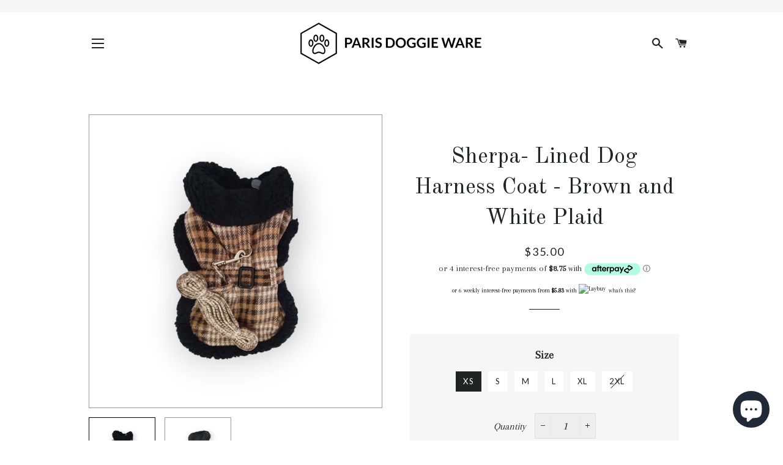

--- FILE ---
content_type: text/html; charset=utf-8
request_url: https://parisdoggieware.co.nz/products/sherpa-lined-dog-harness-coat-brown-and-white-plaid
body_size: 30195
content:
<!doctype html>
<!--[if lt IE 7]><html class="no-js lt-ie9 lt-ie8 lt-ie7" lang="en"> <![endif]-->
<!--[if IE 7]><html class="no-js lt-ie9 lt-ie8" lang="en"> <![endif]-->
<!--[if IE 8]><html class="no-js lt-ie9" lang="en"> <![endif]-->
<!--[if IE 9 ]><html class="ie9 no-js"> <![endif]-->
<!--[if (gt IE 9)|!(IE)]><!--> <html class="no-js"> <!--<![endif]-->
<head>
<meta name="google-site-verification" content="hIz4HPKuLonbrYelz1d6a09kxh4KDqtdf-wmU4ZfhnQ" />
  <!-- Basic page needs ================================================== -->
  <meta charset="utf-8">
  <meta http-equiv="X-UA-Compatible" content="IE=edge,chrome=1">

  
    <link rel="shortcut icon" href="//parisdoggieware.co.nz/cdn/shop/files/logo_small_32x32.png?v=1613517052" type="image/png" />
  

  <!-- Title and description ================================================== -->
  <meta name="Description" content="Dog coats nz, dog, coats, harnesses, all weather coats nz, dog leads, pooch, paris doggieware, schnauzer, all climate coats, alpine dog coat, dog pajamasDiscover style and functionality with our Brown &amp; White Plaid Classic Designer Dog Coat Harness. Featuring a trendy plaid pattern, fleece fur collar, and touch fastener closures, this high-quality cotton/polyblend coat comes with a matching leash and reinforced D-ring attachments for leash convenience.">
  

  <!-- Helpers ================================================== -->
  <!-- /snippets/social-meta-tags.liquid -->




<meta property="og:site_name" content="Paris Doggie Ware">
<meta property="og:url" content="https://parisdoggieware.co.nz/products/sherpa-lined-dog-harness-coat-brown-and-white-plaid">
<meta property="og:title" content="Sherpa- Lined Dog Harness Coat - Brown and White Plaid">
<meta property="og:type" content="product">
<meta property="og:description" content="Discover style and functionality with our Brown &amp; White Plaid Classic Designer Dog Coat Harness. Featuring a trendy plaid pattern, fleece fur collar, and touch fastener closures, this high-quality cotton/polyblend coat comes with a matching leash and reinforced D-ring attachments for leash convenience.">

  <meta property="og:price:amount" content="35.00">
  <meta property="og:price:currency" content="NZD">

<meta property="og:image" content="http://parisdoggieware.co.nz/cdn/shop/files/Sherpa-LinedDogHarnessCoat-BrownandWhitePlaid273924394_1297193040770658_1206200507490667401_n-PhotoRoom_1200x1200.jpg?v=1705485791"><meta property="og:image" content="http://parisdoggieware.co.nz/cdn/shop/files/Sherpa-LinedDogHarnessCoat-BrownandWhitePlaid274158406_474940697457802_2908636873806364826_n-PhotoRoom_1200x1200.jpg?v=1705485791">
<meta property="og:image:secure_url" content="https://parisdoggieware.co.nz/cdn/shop/files/Sherpa-LinedDogHarnessCoat-BrownandWhitePlaid273924394_1297193040770658_1206200507490667401_n-PhotoRoom_1200x1200.jpg?v=1705485791"><meta property="og:image:secure_url" content="https://parisdoggieware.co.nz/cdn/shop/files/Sherpa-LinedDogHarnessCoat-BrownandWhitePlaid274158406_474940697457802_2908636873806364826_n-PhotoRoom_1200x1200.jpg?v=1705485791">


<meta name="twitter:card" content="summary_large_image">
<meta name="twitter:title" content="Sherpa- Lined Dog Harness Coat - Brown and White Plaid">
<meta name="twitter:description" content="Discover style and functionality with our Brown &amp; White Plaid Classic Designer Dog Coat Harness. Featuring a trendy plaid pattern, fleece fur collar, and touch fastener closures, this high-quality cotton/polyblend coat comes with a matching leash and reinforced D-ring attachments for leash convenience.">

  <link rel="canonical" href="https://parisdoggieware.co.nz/products/sherpa-lined-dog-harness-coat-brown-and-white-plaid">
  <meta name="viewport" content="width=device-width,initial-scale=1,shrink-to-fit=no">
  <meta name="theme-color" content="#1c1d1d">

  <!-- CSS ================================================== -->
  <link href="//parisdoggieware.co.nz/cdn/shop/t/2/assets/timber.scss.css?v=53722760936266552801703565311" rel="stylesheet" type="text/css" media="all" />
  <link href="//parisdoggieware.co.nz/cdn/shop/t/2/assets/theme.scss.css?v=12573657416047700801703565311" rel="stylesheet" type="text/css" media="all" />
  
  
  
  <link href="//fonts.googleapis.com/css?family=Arapey:400" rel="stylesheet" type="text/css" media="all" />


  
    
    
    <link href="//fonts.googleapis.com/css?family=Old+Standard+TT:400" rel="stylesheet" type="text/css" media="all" />
  


  
    
    
    <link href="//fonts.googleapis.com/css?family=Lato:400" rel="stylesheet" type="text/css" media="all" />
  



  <!-- Sections ================================================== -->
  <script>
    window.theme = window.theme || {};
    theme.strings = {
      zoomClose: "Close (Esc)",
      zoomPrev: "Previous (Left arrow key)",
      zoomNext: "Next (Right arrow key)",
      moneyFormat: "${{amount}}",
      addressError: "Error looking up that address",
      addressNoResults: "No results for that address",
      addressQueryLimit: "You have exceeded the Google API usage limit. Consider upgrading to a \u003ca href=\"https:\/\/developers.google.com\/maps\/premium\/usage-limits\"\u003ePremium Plan\u003c\/a\u003e.",
      authError: "There was a problem authenticating your Google Maps account.",
      cartEmpty: "Your cart is currently empty.",
      cartCookie: "Enable cookies to use the shopping cart",
      cartSavings: "I18n Error: Missing interpolation value \"savings\" for \"You're saving {{ savings }}\""
    };
    theme.settings = {
      cartType: "drawer",
      gridType: "collage"
    };
  </script>

  <script src="//parisdoggieware.co.nz/cdn/shop/t/2/assets/jquery-2.2.3.min.js?v=58211863146907186831514416206" type="text/javascript"></script>

  <!--[if (gt IE 9)|!(IE)]><!--><script src="//parisdoggieware.co.nz/cdn/shop/t/2/assets/lazysizes.min.js?v=37531750901115495291514416206" async="async"></script><!--<![endif]-->
  <!--[if lte IE 9]><script src="//parisdoggieware.co.nz/cdn/shop/t/2/assets/lazysizes.min.js?v=37531750901115495291514416206"></script><![endif]-->

  <!--[if (gt IE 9)|!(IE)]><!--><script src="//parisdoggieware.co.nz/cdn/shop/t/2/assets/theme.js?v=39341791006675633311514416211" defer="defer"></script><!--<![endif]-->
  <!--[if lte IE 9]><script src="//parisdoggieware.co.nz/cdn/shop/t/2/assets/theme.js?v=39341791006675633311514416211"></script><![endif]-->

  <!-- Header hook for plugins ================================================== -->
  <script>window.performance && window.performance.mark && window.performance.mark('shopify.content_for_header.start');</script><meta name="google-site-verification" content="5Jcze9mo17JSrMJCEs58-pIUXDz6Hh_Iz0pha9zecy8">
<meta name="facebook-domain-verification" content="0uz40kwin7ka1c6iyyk7m5jetl9fg7">
<meta name="facebook-domain-verification" content="cazf2e1opggot03t1zotol4zam4uvg">
<meta id="shopify-digital-wallet" name="shopify-digital-wallet" content="/26776452/digital_wallets/dialog">
<meta name="shopify-checkout-api-token" content="117c03de1ed8a22b2c0db698fb39f2a6">
<link rel="alternate" type="application/json+oembed" href="https://parisdoggieware.co.nz/products/sherpa-lined-dog-harness-coat-brown-and-white-plaid.oembed">
<script async="async" src="/checkouts/internal/preloads.js?locale=en-NZ"></script>
<link rel="preconnect" href="https://shop.app" crossorigin="anonymous">
<script async="async" src="https://shop.app/checkouts/internal/preloads.js?locale=en-NZ&shop_id=26776452" crossorigin="anonymous"></script>
<script id="apple-pay-shop-capabilities" type="application/json">{"shopId":26776452,"countryCode":"NZ","currencyCode":"NZD","merchantCapabilities":["supports3DS"],"merchantId":"gid:\/\/shopify\/Shop\/26776452","merchantName":"Paris Doggie Ware","requiredBillingContactFields":["postalAddress","email"],"requiredShippingContactFields":["postalAddress","email"],"shippingType":"shipping","supportedNetworks":["visa","masterCard","amex","jcb"],"total":{"type":"pending","label":"Paris Doggie Ware","amount":"1.00"},"shopifyPaymentsEnabled":true,"supportsSubscriptions":true}</script>
<script id="shopify-features" type="application/json">{"accessToken":"117c03de1ed8a22b2c0db698fb39f2a6","betas":["rich-media-storefront-analytics"],"domain":"parisdoggieware.co.nz","predictiveSearch":true,"shopId":26776452,"locale":"en"}</script>
<script>var Shopify = Shopify || {};
Shopify.shop = "parisdoggieware.myshopify.com";
Shopify.locale = "en";
Shopify.currency = {"active":"NZD","rate":"1.0"};
Shopify.country = "NZ";
Shopify.theme = {"name":"Brooklyn","id":17797414955,"schema_name":"Brooklyn","schema_version":"4.2.0","theme_store_id":730,"role":"main"};
Shopify.theme.handle = "null";
Shopify.theme.style = {"id":null,"handle":null};
Shopify.cdnHost = "parisdoggieware.co.nz/cdn";
Shopify.routes = Shopify.routes || {};
Shopify.routes.root = "/";</script>
<script type="module">!function(o){(o.Shopify=o.Shopify||{}).modules=!0}(window);</script>
<script>!function(o){function n(){var o=[];function n(){o.push(Array.prototype.slice.apply(arguments))}return n.q=o,n}var t=o.Shopify=o.Shopify||{};t.loadFeatures=n(),t.autoloadFeatures=n()}(window);</script>
<script>
  window.ShopifyPay = window.ShopifyPay || {};
  window.ShopifyPay.apiHost = "shop.app\/pay";
  window.ShopifyPay.redirectState = null;
</script>
<script id="shop-js-analytics" type="application/json">{"pageType":"product"}</script>
<script defer="defer" async type="module" src="//parisdoggieware.co.nz/cdn/shopifycloud/shop-js/modules/v2/client.init-shop-cart-sync_DtuiiIyl.en.esm.js"></script>
<script defer="defer" async type="module" src="//parisdoggieware.co.nz/cdn/shopifycloud/shop-js/modules/v2/chunk.common_CUHEfi5Q.esm.js"></script>
<script type="module">
  await import("//parisdoggieware.co.nz/cdn/shopifycloud/shop-js/modules/v2/client.init-shop-cart-sync_DtuiiIyl.en.esm.js");
await import("//parisdoggieware.co.nz/cdn/shopifycloud/shop-js/modules/v2/chunk.common_CUHEfi5Q.esm.js");

  window.Shopify.SignInWithShop?.initShopCartSync?.({"fedCMEnabled":true,"windoidEnabled":true});

</script>
<script>
  window.Shopify = window.Shopify || {};
  if (!window.Shopify.featureAssets) window.Shopify.featureAssets = {};
  window.Shopify.featureAssets['shop-js'] = {"shop-cart-sync":["modules/v2/client.shop-cart-sync_DFoTY42P.en.esm.js","modules/v2/chunk.common_CUHEfi5Q.esm.js"],"init-fed-cm":["modules/v2/client.init-fed-cm_D2UNy1i2.en.esm.js","modules/v2/chunk.common_CUHEfi5Q.esm.js"],"init-shop-email-lookup-coordinator":["modules/v2/client.init-shop-email-lookup-coordinator_BQEe2rDt.en.esm.js","modules/v2/chunk.common_CUHEfi5Q.esm.js"],"shop-cash-offers":["modules/v2/client.shop-cash-offers_3CTtReFF.en.esm.js","modules/v2/chunk.common_CUHEfi5Q.esm.js","modules/v2/chunk.modal_BewljZkx.esm.js"],"shop-button":["modules/v2/client.shop-button_C6oxCjDL.en.esm.js","modules/v2/chunk.common_CUHEfi5Q.esm.js"],"init-windoid":["modules/v2/client.init-windoid_5pix8xhK.en.esm.js","modules/v2/chunk.common_CUHEfi5Q.esm.js"],"avatar":["modules/v2/client.avatar_BTnouDA3.en.esm.js"],"init-shop-cart-sync":["modules/v2/client.init-shop-cart-sync_DtuiiIyl.en.esm.js","modules/v2/chunk.common_CUHEfi5Q.esm.js"],"shop-toast-manager":["modules/v2/client.shop-toast-manager_BYv_8cH1.en.esm.js","modules/v2/chunk.common_CUHEfi5Q.esm.js"],"pay-button":["modules/v2/client.pay-button_FnF9EIkY.en.esm.js","modules/v2/chunk.common_CUHEfi5Q.esm.js"],"shop-login-button":["modules/v2/client.shop-login-button_CH1KUpOf.en.esm.js","modules/v2/chunk.common_CUHEfi5Q.esm.js","modules/v2/chunk.modal_BewljZkx.esm.js"],"init-customer-accounts-sign-up":["modules/v2/client.init-customer-accounts-sign-up_aj7QGgYS.en.esm.js","modules/v2/client.shop-login-button_CH1KUpOf.en.esm.js","modules/v2/chunk.common_CUHEfi5Q.esm.js","modules/v2/chunk.modal_BewljZkx.esm.js"],"init-shop-for-new-customer-accounts":["modules/v2/client.init-shop-for-new-customer-accounts_NbnYRf_7.en.esm.js","modules/v2/client.shop-login-button_CH1KUpOf.en.esm.js","modules/v2/chunk.common_CUHEfi5Q.esm.js","modules/v2/chunk.modal_BewljZkx.esm.js"],"init-customer-accounts":["modules/v2/client.init-customer-accounts_ppedhqCH.en.esm.js","modules/v2/client.shop-login-button_CH1KUpOf.en.esm.js","modules/v2/chunk.common_CUHEfi5Q.esm.js","modules/v2/chunk.modal_BewljZkx.esm.js"],"shop-follow-button":["modules/v2/client.shop-follow-button_CMIBBa6u.en.esm.js","modules/v2/chunk.common_CUHEfi5Q.esm.js","modules/v2/chunk.modal_BewljZkx.esm.js"],"lead-capture":["modules/v2/client.lead-capture_But0hIyf.en.esm.js","modules/v2/chunk.common_CUHEfi5Q.esm.js","modules/v2/chunk.modal_BewljZkx.esm.js"],"checkout-modal":["modules/v2/client.checkout-modal_BBxc70dQ.en.esm.js","modules/v2/chunk.common_CUHEfi5Q.esm.js","modules/v2/chunk.modal_BewljZkx.esm.js"],"shop-login":["modules/v2/client.shop-login_hM3Q17Kl.en.esm.js","modules/v2/chunk.common_CUHEfi5Q.esm.js","modules/v2/chunk.modal_BewljZkx.esm.js"],"payment-terms":["modules/v2/client.payment-terms_CAtGlQYS.en.esm.js","modules/v2/chunk.common_CUHEfi5Q.esm.js","modules/v2/chunk.modal_BewljZkx.esm.js"]};
</script>
<script>(function() {
  var isLoaded = false;
  function asyncLoad() {
    if (isLoaded) return;
    isLoaded = true;
    var urls = ["https:\/\/instafeed.nfcube.com\/cdn\/eadc90f22593f8bb011371c52d49b8ff.js?shop=parisdoggieware.myshopify.com","\/\/cdn.shopify.com\/proxy\/f66ef0b6af73436aa870476e7965326689bb612a3a8e29331b87b3191e4e1aeb\/shopify-script-tags.s3.eu-west-1.amazonaws.com\/smartseo\/instantpage.js?shop=parisdoggieware.myshopify.com\u0026sp-cache-control=cHVibGljLCBtYXgtYWdlPTkwMA","https:\/\/static-us.afterpay.com\/shopify\/afterpay-attract\/afterpay-attract-widget.js?shop=parisdoggieware.myshopify.com"];
    for (var i = 0; i < urls.length; i++) {
      var s = document.createElement('script');
      s.type = 'text/javascript';
      s.async = true;
      s.src = urls[i];
      var x = document.getElementsByTagName('script')[0];
      x.parentNode.insertBefore(s, x);
    }
  };
  if(window.attachEvent) {
    window.attachEvent('onload', asyncLoad);
  } else {
    window.addEventListener('load', asyncLoad, false);
  }
})();</script>
<script id="__st">var __st={"a":26776452,"offset":46800,"reqid":"801cf1de-35d8-46ea-a891-37eb85c22a02-1767097264","pageurl":"parisdoggieware.co.nz\/products\/sherpa-lined-dog-harness-coat-brown-and-white-plaid","u":"8f40e85fa7c9","p":"product","rtyp":"product","rid":7167102386366};</script>
<script>window.ShopifyPaypalV4VisibilityTracking = true;</script>
<script id="captcha-bootstrap">!function(){'use strict';const t='contact',e='account',n='new_comment',o=[[t,t],['blogs',n],['comments',n],[t,'customer']],c=[[e,'customer_login'],[e,'guest_login'],[e,'recover_customer_password'],[e,'create_customer']],r=t=>t.map((([t,e])=>`form[action*='/${t}']:not([data-nocaptcha='true']) input[name='form_type'][value='${e}']`)).join(','),a=t=>()=>t?[...document.querySelectorAll(t)].map((t=>t.form)):[];function s(){const t=[...o],e=r(t);return a(e)}const i='password',u='form_key',d=['recaptcha-v3-token','g-recaptcha-response','h-captcha-response',i],f=()=>{try{return window.sessionStorage}catch{return}},m='__shopify_v',_=t=>t.elements[u];function p(t,e,n=!1){try{const o=window.sessionStorage,c=JSON.parse(o.getItem(e)),{data:r}=function(t){const{data:e,action:n}=t;return t[m]||n?{data:e,action:n}:{data:t,action:n}}(c);for(const[e,n]of Object.entries(r))t.elements[e]&&(t.elements[e].value=n);n&&o.removeItem(e)}catch(o){console.error('form repopulation failed',{error:o})}}const l='form_type',E='cptcha';function T(t){t.dataset[E]=!0}const w=window,h=w.document,L='Shopify',v='ce_forms',y='captcha';let A=!1;((t,e)=>{const n=(g='f06e6c50-85a8-45c8-87d0-21a2b65856fe',I='https://cdn.shopify.com/shopifycloud/storefront-forms-hcaptcha/ce_storefront_forms_captcha_hcaptcha.v1.5.2.iife.js',D={infoText:'Protected by hCaptcha',privacyText:'Privacy',termsText:'Terms'},(t,e,n)=>{const o=w[L][v],c=o.bindForm;if(c)return c(t,g,e,D).then(n);var r;o.q.push([[t,g,e,D],n]),r=I,A||(h.body.append(Object.assign(h.createElement('script'),{id:'captcha-provider',async:!0,src:r})),A=!0)});var g,I,D;w[L]=w[L]||{},w[L][v]=w[L][v]||{},w[L][v].q=[],w[L][y]=w[L][y]||{},w[L][y].protect=function(t,e){n(t,void 0,e),T(t)},Object.freeze(w[L][y]),function(t,e,n,w,h,L){const[v,y,A,g]=function(t,e,n){const i=e?o:[],u=t?c:[],d=[...i,...u],f=r(d),m=r(i),_=r(d.filter((([t,e])=>n.includes(e))));return[a(f),a(m),a(_),s()]}(w,h,L),I=t=>{const e=t.target;return e instanceof HTMLFormElement?e:e&&e.form},D=t=>v().includes(t);t.addEventListener('submit',(t=>{const e=I(t);if(!e)return;const n=D(e)&&!e.dataset.hcaptchaBound&&!e.dataset.recaptchaBound,o=_(e),c=g().includes(e)&&(!o||!o.value);(n||c)&&t.preventDefault(),c&&!n&&(function(t){try{if(!f())return;!function(t){const e=f();if(!e)return;const n=_(t);if(!n)return;const o=n.value;o&&e.removeItem(o)}(t);const e=Array.from(Array(32),(()=>Math.random().toString(36)[2])).join('');!function(t,e){_(t)||t.append(Object.assign(document.createElement('input'),{type:'hidden',name:u})),t.elements[u].value=e}(t,e),function(t,e){const n=f();if(!n)return;const o=[...t.querySelectorAll(`input[type='${i}']`)].map((({name:t})=>t)),c=[...d,...o],r={};for(const[a,s]of new FormData(t).entries())c.includes(a)||(r[a]=s);n.setItem(e,JSON.stringify({[m]:1,action:t.action,data:r}))}(t,e)}catch(e){console.error('failed to persist form',e)}}(e),e.submit())}));const S=(t,e)=>{t&&!t.dataset[E]&&(n(t,e.some((e=>e===t))),T(t))};for(const o of['focusin','change'])t.addEventListener(o,(t=>{const e=I(t);D(e)&&S(e,y())}));const B=e.get('form_key'),M=e.get(l),P=B&&M;t.addEventListener('DOMContentLoaded',(()=>{const t=y();if(P)for(const e of t)e.elements[l].value===M&&p(e,B);[...new Set([...A(),...v().filter((t=>'true'===t.dataset.shopifyCaptcha))])].forEach((e=>S(e,t)))}))}(h,new URLSearchParams(w.location.search),n,t,e,['guest_login'])})(!0,!0)}();</script>
<script integrity="sha256-4kQ18oKyAcykRKYeNunJcIwy7WH5gtpwJnB7kiuLZ1E=" data-source-attribution="shopify.loadfeatures" defer="defer" src="//parisdoggieware.co.nz/cdn/shopifycloud/storefront/assets/storefront/load_feature-a0a9edcb.js" crossorigin="anonymous"></script>
<script crossorigin="anonymous" defer="defer" src="//parisdoggieware.co.nz/cdn/shopifycloud/storefront/assets/shopify_pay/storefront-65b4c6d7.js?v=20250812"></script>
<script data-source-attribution="shopify.dynamic_checkout.dynamic.init">var Shopify=Shopify||{};Shopify.PaymentButton=Shopify.PaymentButton||{isStorefrontPortableWallets:!0,init:function(){window.Shopify.PaymentButton.init=function(){};var t=document.createElement("script");t.src="https://parisdoggieware.co.nz/cdn/shopifycloud/portable-wallets/latest/portable-wallets.en.js",t.type="module",document.head.appendChild(t)}};
</script>
<script data-source-attribution="shopify.dynamic_checkout.buyer_consent">
  function portableWalletsHideBuyerConsent(e){var t=document.getElementById("shopify-buyer-consent"),n=document.getElementById("shopify-subscription-policy-button");t&&n&&(t.classList.add("hidden"),t.setAttribute("aria-hidden","true"),n.removeEventListener("click",e))}function portableWalletsShowBuyerConsent(e){var t=document.getElementById("shopify-buyer-consent"),n=document.getElementById("shopify-subscription-policy-button");t&&n&&(t.classList.remove("hidden"),t.removeAttribute("aria-hidden"),n.addEventListener("click",e))}window.Shopify?.PaymentButton&&(window.Shopify.PaymentButton.hideBuyerConsent=portableWalletsHideBuyerConsent,window.Shopify.PaymentButton.showBuyerConsent=portableWalletsShowBuyerConsent);
</script>
<script data-source-attribution="shopify.dynamic_checkout.cart.bootstrap">document.addEventListener("DOMContentLoaded",(function(){function t(){return document.querySelector("shopify-accelerated-checkout-cart, shopify-accelerated-checkout")}if(t())Shopify.PaymentButton.init();else{new MutationObserver((function(e,n){t()&&(Shopify.PaymentButton.init(),n.disconnect())})).observe(document.body,{childList:!0,subtree:!0})}}));
</script>
<script id='scb4127' type='text/javascript' async='' src='https://parisdoggieware.co.nz/cdn/shopifycloud/privacy-banner/storefront-banner.js'></script><link id="shopify-accelerated-checkout-styles" rel="stylesheet" media="screen" href="https://parisdoggieware.co.nz/cdn/shopifycloud/portable-wallets/latest/accelerated-checkout-backwards-compat.css" crossorigin="anonymous">
<style id="shopify-accelerated-checkout-cart">
        #shopify-buyer-consent {
  margin-top: 1em;
  display: inline-block;
  width: 100%;
}

#shopify-buyer-consent.hidden {
  display: none;
}

#shopify-subscription-policy-button {
  background: none;
  border: none;
  padding: 0;
  text-decoration: underline;
  font-size: inherit;
  cursor: pointer;
}

#shopify-subscription-policy-button::before {
  box-shadow: none;
}

      </style>

<script>window.performance && window.performance.mark && window.performance.mark('shopify.content_for_header.end');</script>
  <!-- /snippets/oldIE-js.liquid -->


<!--[if lt IE 9]>
<script src="//cdnjs.cloudflare.com/ajax/libs/html5shiv/3.7.2/html5shiv.min.js" type="text/javascript"></script>
<script src="//parisdoggieware.co.nz/cdn/shop/t/2/assets/respond.min.js?v=52248677837542619231514416206" type="text/javascript"></script>
<link href="//parisdoggieware.co.nz/cdn/shop/t/2/assets/respond-proxy.html" id="respond-proxy" rel="respond-proxy" />
<link href="//parisdoggieware.co.nz/search?q=39f485bd7e42280085a9d2c1ec309f36" id="respond-redirect" rel="respond-redirect" />
<script src="//parisdoggieware.co.nz/search?q=39f485bd7e42280085a9d2c1ec309f36" type="text/javascript"></script>
<![endif]-->


<!--[if (lte IE 9) ]><script src="//parisdoggieware.co.nz/cdn/shop/t/2/assets/match-media.min.js?v=159635276924582161481514416206" type="text/javascript"></script><![endif]-->


  <script src="//parisdoggieware.co.nz/cdn/shop/t/2/assets/modernizr.min.js?v=21391054748206432451514416206" type="text/javascript"></script>

  
  

<style>
.laybuy-paragraph {
  margin-top    : 2em;
  display       : -webkit-flex;
  display       : -ms-flexbox;
  display       : flex;
  flex-wrap     : wrap;
  align-items   : center;
  font-size     : 1rem;
  letter-spacing: .05rem;
  line-height   : 2em;
  color         : #000;
  text-transform: none;
}
.laybuy-paragraph .laybuy-logo-and-text {
  display: flex;
  align-items: center;
}
.laybuy-paragraph .laybuy-link-inner {
  text-decoration: unset;
  white-space: nowrap;
  padding-left: 5px;
}
@media (max-width: 450px) {
  .laybuy-paragraph {
    justify-content: center;
  }
}
.laybuy-paragraph > * {
  margin-right: 0.25em;
}
.laybuy-paragraph span.laybuy-money {
  font-weight: 600 !important;
}
.laybuy-paragraph img#laybuy-logo,
.laybuy-paragraph img#laybuy-logo.small,
.laybuy-paragraph img#laybuy-logo.medium {
  height: 21px;
}
.laybuy-paragraph img#laybuy-logo.large {
  height: 24px;
}
.laybuy-paragraph.hide {
  display: none;
}
.laybuy-paragraph .laybuy-text2,
.laybuy-paragraph .max-instalment-price {
    display: none;
}
.laybuy-paragraph.over .laybuy-text2,
.laybuy-paragraph.over .max-instalment-price {
    display: inline-block;
}
#laybuy-popup-wrapper {
  position: fixed;
  display : none;
  z-index : 999999999;
  left    : 0;
  top     : 0;
  right   : 0;
  bottom  : 0;
  overflow: auto;
}
#laybuy-popup-outer {
  display                : -webkit-flex;
  display                : -ms-flexbox;
  display                : flex;
  -webkit-justify-content: center;
  -ms-flex-pack          : center;
  justify-content        : center;
  -webkit-align-content  : center;
  -ms-flex-line-pack     : center;
  align-content          : center;
  -webkit-align-items    : center;
  -ms-flex-align         : center;
  align-items            : center;
  width                  : 100%;
  min-height             : 100%;
  background-color       : rgba(0, 0, 0, 0.3);
}
#laybuy-popup-inner {
  width        : 90vw;
  max-width    : 620px;
  height       : 482px;
  position     : relative;
  border-radius: 0.65em;
}
#laybuy-popup-inner > iframe {
  width     : 100%;
  height    : calc(100% + 3.2em);
  background: transparent;
  border    : 0;
}
@media screen and (max-width: 545px) {
  #laybuy-popup-inner {
    height: 800px;
    margin: 2em 0 0;
  }
}
</style><script type="text/javascript">
var LBConfigs = window.LBConfigs || {};
LBConfigs.product = {
    enable: 1,
    selector: '.product-single__price',
    inject: 2,
    inject_pos: 0,
    with_cent: 1,
    
    productData: {"id":7167102386366,"title":"Sherpa- Lined Dog Harness Coat - Brown and White Plaid","handle":"sherpa-lined-dog-harness-coat-brown-and-white-plaid","description":"\u003ch1\u003eExplore our latest addition, the stylish Brown \u0026amp; White Plaid Classic Designer Dog Coat Harness.\u003c\/h1\u003e\n\u003cp\u003eThis \u003ca href=\"https:\/\/parisdoggieware.co.nz\/collections\/dog-coats-jackets\" title=\"Dog coats\"\u003edog coat\u003c\/a\u003e stands out with its attractive brown and white plaid pattern, complemented by a plush fleece fur collar and lining for ultimate warmth and comfort.\u003c\/p\u003e\n\u003cp\u003eThe \u003ca href=\"https:\/\/parisdoggieware.co.nz\/collections\/dog-coats-jackets\" title=\"dog coat\"\u003edog coat\u003c\/a\u003e is not just fashionable but also functional, equipped with convenient touch fastener neck and chest closures. It comes complete with a matching leash and a D-ring for effortless leash attachment. Crafted from a premium cotton\/polyblend outer, this coat ensures durability. We've gone the extra mile to enhance quality, incorporating double box stitch reinforced D-ring attachments.\u003c\/p\u003e\n\u003cp\u003eElevate your dog's style and comfort with this trendy and well-crafted \u003ca href=\"https:\/\/parisdoggieware.co.nz\/collections\/dog-coats-jackets\" title=\"dog coat\"\u003edog coat harness\u003c\/a\u003e.\u003c\/p\u003e\n\u003ch3\u003e\u003cstrong\u003eMeasurements are as follows:\u003c\/strong\u003e\u003c\/h3\u003e\n\u003ctable class=\"guide-size\" cellpadding=\"0\" cellspacing=\"0\"\u003e\n\u003ctbody\u003e\n\u003ctr\u003e\n\u003cth\u003e\u003c\/th\u003e\n\u003cth\u003eBack Length\u003c\/th\u003e\n\u003cth\u003eChest Length\u003c\/th\u003e\n\u003cth\u003eNeck Length\u003c\/th\u003e\n\u003cth\u003eWeight\u003c\/th\u003e\n\u003c\/tr\u003e\n\u003ctr\u003e\n\u003ctd class=\"value\"\u003eXS\u003c\/td\u003e\n\u003ctd\u003e20 cm\u003c\/td\u003e\n\u003ctd\u003e25 - 33 cm\u003c\/td\u003e\n\u003ctd\u003e20 - 25 cm\u003c\/td\u003e\n\u003ctd\u003e1.3 - 2.2 kg\u003c\/td\u003e\n\u003c\/tr\u003e\n\u003ctr\u003e\n\u003ctd class=\"value\"\u003eS\u003c\/td\u003e\n\u003ctd\u003e24 cm\u003c\/td\u003e\n\u003ctd\u003e30 - 40.5 cm\u003c\/td\u003e\n\u003ctd\u003e27.5 - 33 cm\u003c\/td\u003e\n\u003ctd\u003e2.7 - 4.5 kg\u003c\/td\u003e\n\u003c\/tr\u003e\n\u003ctr\u003e\n\u003ctd class=\"value\"\u003eM\u003c\/td\u003e\n\u003ctd\u003e27.5 cm\u003c\/td\u003e\n\u003ctd\u003e38 - 48 cm\u003c\/td\u003e\n\u003ctd\u003e33 - 40.5 cm\u003c\/td\u003e\n\u003ctd\u003e4.9 - 6.8 kg\u003c\/td\u003e\n\u003c\/tr\u003e\n\u003ctr\u003e\n\u003ctd class=\"value\"\u003eL\u003c\/td\u003e\n\u003ctd\u003e33 cm\u003c\/td\u003e\n\u003ctd\u003e45 - 58 cm\u003c\/td\u003e\n\u003ctd\u003e43 - 48 cm\u003c\/td\u003e\n\u003ctd\u003e7 - 11 kg\u003c\/td\u003e\n\u003c\/tr\u003e\n\u003ctr\u003e\n\u003ctd class=\"value\"\u003eXL\u003c\/td\u003e\n\u003ctd\u003e43 cm\u003c\/td\u003e\n\u003ctd\u003e55 - 68 cm\u003c\/td\u003e\n\u003ctd\u003e53 - 60 cm\u003c\/td\u003e\n\u003ctd\u003e11 - 20.4 kg\u003c\/td\u003e\n\u003c\/tr\u003e\n\u003ctr\u003e\n\u003ctd class=\"value\"\u003e2XL\u003c\/td\u003e\n\u003ctd\u003e50 cm\u003c\/td\u003e\n\u003ctd\u003e66 - 83 cm\u003c\/td\u003e\n\u003ctd\u003e55 - 66 cm\u003c\/td\u003e\n\u003ctd\u003e20 - 27 kg\u003c\/td\u003e\n\u003c\/tr\u003e\n\u003c\/tbody\u003e\n\u003c\/table\u003e","published_at":"2022-02-24T15:16:31+13:00","created_at":"2022-02-24T15:13:39+13:00","vendor":"Paris Doggie Ware","type":"Dog Apparel","tags":["Dog clothing","dog coats","dog coats nz","Dog coats with lead","XS Dog Coats NZ"],"price":3500,"price_min":3500,"price_max":7500,"available":true,"price_varies":true,"compare_at_price":null,"compare_at_price_min":0,"compare_at_price_max":0,"compare_at_price_varies":false,"variants":[{"id":41227689951422,"title":"XS","option1":"XS","option2":null,"option3":null,"sku":"","requires_shipping":true,"taxable":false,"featured_image":{"id":34461817503934,"product_id":7167102386366,"position":1,"created_at":"2024-01-17T23:03:09+13:00","updated_at":"2024-01-17T23:03:11+13:00","alt":"Sherpa- Lined Dog Harness Coat - Brown and White Plaid","width":700,"height":700,"src":"\/\/parisdoggieware.co.nz\/cdn\/shop\/files\/Sherpa-LinedDogHarnessCoat-BrownandWhitePlaid273924394_1297193040770658_1206200507490667401_n-PhotoRoom.jpg?v=1705485791","variant_ids":[41227689951422,41227689984190,41227690016958,41227690049726,41227690082494,41395253280958]},"available":true,"name":"Sherpa- Lined Dog Harness Coat - Brown and White Plaid - XS","public_title":"XS","options":["XS"],"price":3500,"weight":1000,"compare_at_price":null,"inventory_management":"shopify","barcode":"","featured_media":{"alt":"Sherpa- Lined Dog Harness Coat - Brown and White Plaid","id":26853251416254,"position":1,"preview_image":{"aspect_ratio":1.0,"height":700,"width":700,"src":"\/\/parisdoggieware.co.nz\/cdn\/shop\/files\/Sherpa-LinedDogHarnessCoat-BrownandWhitePlaid273924394_1297193040770658_1206200507490667401_n-PhotoRoom.jpg?v=1705485791"}},"requires_selling_plan":false,"selling_plan_allocations":[]},{"id":41227689984190,"title":"S","option1":"S","option2":null,"option3":null,"sku":"","requires_shipping":true,"taxable":false,"featured_image":{"id":34461817503934,"product_id":7167102386366,"position":1,"created_at":"2024-01-17T23:03:09+13:00","updated_at":"2024-01-17T23:03:11+13:00","alt":"Sherpa- Lined Dog Harness Coat - Brown and White Plaid","width":700,"height":700,"src":"\/\/parisdoggieware.co.nz\/cdn\/shop\/files\/Sherpa-LinedDogHarnessCoat-BrownandWhitePlaid273924394_1297193040770658_1206200507490667401_n-PhotoRoom.jpg?v=1705485791","variant_ids":[41227689951422,41227689984190,41227690016958,41227690049726,41227690082494,41395253280958]},"available":true,"name":"Sherpa- Lined Dog Harness Coat - Brown and White Plaid - S","public_title":"S","options":["S"],"price":4000,"weight":1000,"compare_at_price":null,"inventory_management":"shopify","barcode":"","featured_media":{"alt":"Sherpa- Lined Dog Harness Coat - Brown and White Plaid","id":26853251416254,"position":1,"preview_image":{"aspect_ratio":1.0,"height":700,"width":700,"src":"\/\/parisdoggieware.co.nz\/cdn\/shop\/files\/Sherpa-LinedDogHarnessCoat-BrownandWhitePlaid273924394_1297193040770658_1206200507490667401_n-PhotoRoom.jpg?v=1705485791"}},"requires_selling_plan":false,"selling_plan_allocations":[]},{"id":41227690016958,"title":"M","option1":"M","option2":null,"option3":null,"sku":"","requires_shipping":true,"taxable":false,"featured_image":{"id":34461817503934,"product_id":7167102386366,"position":1,"created_at":"2024-01-17T23:03:09+13:00","updated_at":"2024-01-17T23:03:11+13:00","alt":"Sherpa- Lined Dog Harness Coat - Brown and White Plaid","width":700,"height":700,"src":"\/\/parisdoggieware.co.nz\/cdn\/shop\/files\/Sherpa-LinedDogHarnessCoat-BrownandWhitePlaid273924394_1297193040770658_1206200507490667401_n-PhotoRoom.jpg?v=1705485791","variant_ids":[41227689951422,41227689984190,41227690016958,41227690049726,41227690082494,41395253280958]},"available":true,"name":"Sherpa- Lined Dog Harness Coat - Brown and White Plaid - M","public_title":"M","options":["M"],"price":4500,"weight":3000,"compare_at_price":null,"inventory_management":"shopify","barcode":"","featured_media":{"alt":"Sherpa- Lined Dog Harness Coat - Brown and White Plaid","id":26853251416254,"position":1,"preview_image":{"aspect_ratio":1.0,"height":700,"width":700,"src":"\/\/parisdoggieware.co.nz\/cdn\/shop\/files\/Sherpa-LinedDogHarnessCoat-BrownandWhitePlaid273924394_1297193040770658_1206200507490667401_n-PhotoRoom.jpg?v=1705485791"}},"requires_selling_plan":false,"selling_plan_allocations":[]},{"id":41227690049726,"title":"L","option1":"L","option2":null,"option3":null,"sku":"","requires_shipping":true,"taxable":false,"featured_image":{"id":34461817503934,"product_id":7167102386366,"position":1,"created_at":"2024-01-17T23:03:09+13:00","updated_at":"2024-01-17T23:03:11+13:00","alt":"Sherpa- Lined Dog Harness Coat - Brown and White Plaid","width":700,"height":700,"src":"\/\/parisdoggieware.co.nz\/cdn\/shop\/files\/Sherpa-LinedDogHarnessCoat-BrownandWhitePlaid273924394_1297193040770658_1206200507490667401_n-PhotoRoom.jpg?v=1705485791","variant_ids":[41227689951422,41227689984190,41227690016958,41227690049726,41227690082494,41395253280958]},"available":true,"name":"Sherpa- Lined Dog Harness Coat - Brown and White Plaid - L","public_title":"L","options":["L"],"price":5000,"weight":4000,"compare_at_price":null,"inventory_management":"shopify","barcode":"","featured_media":{"alt":"Sherpa- Lined Dog Harness Coat - Brown and White Plaid","id":26853251416254,"position":1,"preview_image":{"aspect_ratio":1.0,"height":700,"width":700,"src":"\/\/parisdoggieware.co.nz\/cdn\/shop\/files\/Sherpa-LinedDogHarnessCoat-BrownandWhitePlaid273924394_1297193040770658_1206200507490667401_n-PhotoRoom.jpg?v=1705485791"}},"requires_selling_plan":false,"selling_plan_allocations":[]},{"id":41227690082494,"title":"XL","option1":"XL","option2":null,"option3":null,"sku":"","requires_shipping":true,"taxable":true,"featured_image":{"id":34461817503934,"product_id":7167102386366,"position":1,"created_at":"2024-01-17T23:03:09+13:00","updated_at":"2024-01-17T23:03:11+13:00","alt":"Sherpa- Lined Dog Harness Coat - Brown and White Plaid","width":700,"height":700,"src":"\/\/parisdoggieware.co.nz\/cdn\/shop\/files\/Sherpa-LinedDogHarnessCoat-BrownandWhitePlaid273924394_1297193040770658_1206200507490667401_n-PhotoRoom.jpg?v=1705485791","variant_ids":[41227689951422,41227689984190,41227690016958,41227690049726,41227690082494,41395253280958]},"available":true,"name":"Sherpa- Lined Dog Harness Coat - Brown and White Plaid - XL","public_title":"XL","options":["XL"],"price":5500,"weight":4000,"compare_at_price":null,"inventory_management":"shopify","barcode":"","featured_media":{"alt":"Sherpa- Lined Dog Harness Coat - Brown and White Plaid","id":26853251416254,"position":1,"preview_image":{"aspect_ratio":1.0,"height":700,"width":700,"src":"\/\/parisdoggieware.co.nz\/cdn\/shop\/files\/Sherpa-LinedDogHarnessCoat-BrownandWhitePlaid273924394_1297193040770658_1206200507490667401_n-PhotoRoom.jpg?v=1705485791"}},"requires_selling_plan":false,"selling_plan_allocations":[]},{"id":41395253280958,"title":"2XL","option1":"2XL","option2":null,"option3":null,"sku":"","requires_shipping":true,"taxable":false,"featured_image":{"id":34461817503934,"product_id":7167102386366,"position":1,"created_at":"2024-01-17T23:03:09+13:00","updated_at":"2024-01-17T23:03:11+13:00","alt":"Sherpa- Lined Dog Harness Coat - Brown and White Plaid","width":700,"height":700,"src":"\/\/parisdoggieware.co.nz\/cdn\/shop\/files\/Sherpa-LinedDogHarnessCoat-BrownandWhitePlaid273924394_1297193040770658_1206200507490667401_n-PhotoRoom.jpg?v=1705485791","variant_ids":[41227689951422,41227689984190,41227690016958,41227690049726,41227690082494,41395253280958]},"available":false,"name":"Sherpa- Lined Dog Harness Coat - Brown and White Plaid - 2XL","public_title":"2XL","options":["2XL"],"price":7500,"weight":4000,"compare_at_price":null,"inventory_management":"shopify","barcode":"","featured_media":{"alt":"Sherpa- Lined Dog Harness Coat - Brown and White Plaid","id":26853251416254,"position":1,"preview_image":{"aspect_ratio":1.0,"height":700,"width":700,"src":"\/\/parisdoggieware.co.nz\/cdn\/shop\/files\/Sherpa-LinedDogHarnessCoat-BrownandWhitePlaid273924394_1297193040770658_1206200507490667401_n-PhotoRoom.jpg?v=1705485791"}},"requires_selling_plan":false,"selling_plan_allocations":[]}],"images":["\/\/parisdoggieware.co.nz\/cdn\/shop\/files\/Sherpa-LinedDogHarnessCoat-BrownandWhitePlaid273924394_1297193040770658_1206200507490667401_n-PhotoRoom.jpg?v=1705485791","\/\/parisdoggieware.co.nz\/cdn\/shop\/files\/Sherpa-LinedDogHarnessCoat-BrownandWhitePlaid274158406_474940697457802_2908636873806364826_n-PhotoRoom.jpg?v=1705485791"],"featured_image":"\/\/parisdoggieware.co.nz\/cdn\/shop\/files\/Sherpa-LinedDogHarnessCoat-BrownandWhitePlaid273924394_1297193040770658_1206200507490667401_n-PhotoRoom.jpg?v=1705485791","options":["Size"],"media":[{"alt":"Sherpa- Lined Dog Harness Coat - Brown and White Plaid","id":26853251416254,"position":1,"preview_image":{"aspect_ratio":1.0,"height":700,"width":700,"src":"\/\/parisdoggieware.co.nz\/cdn\/shop\/files\/Sherpa-LinedDogHarnessCoat-BrownandWhitePlaid273924394_1297193040770658_1206200507490667401_n-PhotoRoom.jpg?v=1705485791"},"aspect_ratio":1.0,"height":700,"media_type":"image","src":"\/\/parisdoggieware.co.nz\/cdn\/shop\/files\/Sherpa-LinedDogHarnessCoat-BrownandWhitePlaid273924394_1297193040770658_1206200507490667401_n-PhotoRoom.jpg?v=1705485791","width":700},{"alt":"Sherpa- Lined Dog Harness Coat - Brown and White Plaid","id":26853251449022,"position":2,"preview_image":{"aspect_ratio":1.0,"height":700,"width":700,"src":"\/\/parisdoggieware.co.nz\/cdn\/shop\/files\/Sherpa-LinedDogHarnessCoat-BrownandWhitePlaid274158406_474940697457802_2908636873806364826_n-PhotoRoom.jpg?v=1705485791"},"aspect_ratio":1.0,"height":700,"media_type":"image","src":"\/\/parisdoggieware.co.nz\/cdn\/shop\/files\/Sherpa-LinedDogHarnessCoat-BrownandWhitePlaid274158406_474940697457802_2908636873806364826_n-PhotoRoom.jpg?v=1705485791","width":700}],"requires_selling_plan":false,"selling_plan_groups":[],"content":"\u003ch1\u003eExplore our latest addition, the stylish Brown \u0026amp; White Plaid Classic Designer Dog Coat Harness.\u003c\/h1\u003e\n\u003cp\u003eThis \u003ca href=\"https:\/\/parisdoggieware.co.nz\/collections\/dog-coats-jackets\" title=\"Dog coats\"\u003edog coat\u003c\/a\u003e stands out with its attractive brown and white plaid pattern, complemented by a plush fleece fur collar and lining for ultimate warmth and comfort.\u003c\/p\u003e\n\u003cp\u003eThe \u003ca href=\"https:\/\/parisdoggieware.co.nz\/collections\/dog-coats-jackets\" title=\"dog coat\"\u003edog coat\u003c\/a\u003e is not just fashionable but also functional, equipped with convenient touch fastener neck and chest closures. It comes complete with a matching leash and a D-ring for effortless leash attachment. Crafted from a premium cotton\/polyblend outer, this coat ensures durability. We've gone the extra mile to enhance quality, incorporating double box stitch reinforced D-ring attachments.\u003c\/p\u003e\n\u003cp\u003eElevate your dog's style and comfort with this trendy and well-crafted \u003ca href=\"https:\/\/parisdoggieware.co.nz\/collections\/dog-coats-jackets\" title=\"dog coat\"\u003edog coat harness\u003c\/a\u003e.\u003c\/p\u003e\n\u003ch3\u003e\u003cstrong\u003eMeasurements are as follows:\u003c\/strong\u003e\u003c\/h3\u003e\n\u003ctable class=\"guide-size\" cellpadding=\"0\" cellspacing=\"0\"\u003e\n\u003ctbody\u003e\n\u003ctr\u003e\n\u003cth\u003e\u003c\/th\u003e\n\u003cth\u003eBack Length\u003c\/th\u003e\n\u003cth\u003eChest Length\u003c\/th\u003e\n\u003cth\u003eNeck Length\u003c\/th\u003e\n\u003cth\u003eWeight\u003c\/th\u003e\n\u003c\/tr\u003e\n\u003ctr\u003e\n\u003ctd class=\"value\"\u003eXS\u003c\/td\u003e\n\u003ctd\u003e20 cm\u003c\/td\u003e\n\u003ctd\u003e25 - 33 cm\u003c\/td\u003e\n\u003ctd\u003e20 - 25 cm\u003c\/td\u003e\n\u003ctd\u003e1.3 - 2.2 kg\u003c\/td\u003e\n\u003c\/tr\u003e\n\u003ctr\u003e\n\u003ctd class=\"value\"\u003eS\u003c\/td\u003e\n\u003ctd\u003e24 cm\u003c\/td\u003e\n\u003ctd\u003e30 - 40.5 cm\u003c\/td\u003e\n\u003ctd\u003e27.5 - 33 cm\u003c\/td\u003e\n\u003ctd\u003e2.7 - 4.5 kg\u003c\/td\u003e\n\u003c\/tr\u003e\n\u003ctr\u003e\n\u003ctd class=\"value\"\u003eM\u003c\/td\u003e\n\u003ctd\u003e27.5 cm\u003c\/td\u003e\n\u003ctd\u003e38 - 48 cm\u003c\/td\u003e\n\u003ctd\u003e33 - 40.5 cm\u003c\/td\u003e\n\u003ctd\u003e4.9 - 6.8 kg\u003c\/td\u003e\n\u003c\/tr\u003e\n\u003ctr\u003e\n\u003ctd class=\"value\"\u003eL\u003c\/td\u003e\n\u003ctd\u003e33 cm\u003c\/td\u003e\n\u003ctd\u003e45 - 58 cm\u003c\/td\u003e\n\u003ctd\u003e43 - 48 cm\u003c\/td\u003e\n\u003ctd\u003e7 - 11 kg\u003c\/td\u003e\n\u003c\/tr\u003e\n\u003ctr\u003e\n\u003ctd class=\"value\"\u003eXL\u003c\/td\u003e\n\u003ctd\u003e43 cm\u003c\/td\u003e\n\u003ctd\u003e55 - 68 cm\u003c\/td\u003e\n\u003ctd\u003e53 - 60 cm\u003c\/td\u003e\n\u003ctd\u003e11 - 20.4 kg\u003c\/td\u003e\n\u003c\/tr\u003e\n\u003ctr\u003e\n\u003ctd class=\"value\"\u003e2XL\u003c\/td\u003e\n\u003ctd\u003e50 cm\u003c\/td\u003e\n\u003ctd\u003e66 - 83 cm\u003c\/td\u003e\n\u003ctd\u003e55 - 66 cm\u003c\/td\u003e\n\u003ctd\u003e20 - 27 kg\u003c\/td\u003e\n\u003c\/tr\u003e\n\u003c\/tbody\u003e\n\u003c\/table\u003e"},
    variantID: 41227689951422
};
LBConfigs.cart = {
    enable: 1,
    selector: '.grid__item .cart__subtotal',
    inject: 2,
    inject_pos: 2,
    
};
LBConfigs.collection = {
    enable: 1,
    selector: '.grid__item .grid-product__price',
    inject: 2,
    inject_pos: 0,
    with_cent: 0,
    
    
};
LBConfigs.logo_class = {"cart": "small", "collection": "small", "product": "small"};
LBConfigs.onlinePopup = 1;
LBConfigs.style = {"color": "#000000", "font-size": "10px", "justify-content": "center", "letter-spacing": "0rem", "line-height": "1.5em", "margin-top": "1em"};
LBConfigs.icons = {
    showAll: 0,
    selector: '.site-footer .payment-icons',
    inject: 0,
    class: '',
};
LBConfigs.popup = {
    enable: 0,
    delay: 5000,
    position: 'side left'
};
LBConfigs.shop = {
    logo_html: '<img src="https://braze-images.com/appboy/communication/assets/svg_assets/files/6492bc25ae3c93004de9b547/original.svg?1687338021" id="laybuy-logo" alt="Laybuy" class="large">',
    currency: "NZD",
    texts: {
        "global": {
            "product_line_2": " with ",
            "product_line_3": " today & 5 weekly interest-free payments of ",
            "collection_line_2": " with ",
            "collection_line_3": " today & 5 weekly interest-free payments of ",
            "cart_line_2": " with ",
            "cart_line_3": " today & 5 weekly interest-free payments of ",
        },
        "standard": {
            "product_line_1": "or 6 weekly interest-free payments from ",
            "collection_line_1": "or 6 weekly interest-free payments from ",
            "cart_line_1": "or 6 weekly interest-free payments from ",
        },
        "over": {
            "product_line_1": "or from ",
            "collection_line_1": "or from ",
            "cart_line_1": "or from ",
        }
    }
};
LBConfigs.currencies = [
  {iso_code: 'AUD', symbol: '$', max: 120000 },
  {iso_code: 'NZD', symbol: '$', max: 150000 },
  {iso_code: 'GBP', symbol: '£', max: 72000 },
  {iso_code: 'USD', symbol: '$', max: 24000 }
];
(LBConfigs.init || function() {
    document.addEventListener('DOMContentLoaded', function() {
        let script = document.createElement('script');
        script.onload = function () {
            LaybuyHelper.run(window.LBConfigs)
        };
        script.src = '//parisdoggieware.co.nz/cdn/shop/t/2/assets/laybuy-helper.js?v=26445335811068900361691708277';
        document.head.appendChild(script);
    })
})();
</script>
<meta name="google-site-verification" content="jpEbAWrV2s10TrYlE18hGUlOAgRLX7faRgMfVrkgHdQ" />
<!-- BEGIN app block: shopify://apps/smart-seo/blocks/smartseo/7b0a6064-ca2e-4392-9a1d-8c43c942357b --><meta name="smart-seo-integrated" content="true" /><!-- metatagsSavedToSEOFields: false --><!-- BEGIN app snippet: smartseo.product.metatags --><!-- product_seo_template_metafield:  --><title>Sherpa- Lined Dog Harness Coat - Brown and White Plaid</title>
<meta name="description" content="Discover style and functionality with our Brown &amp; White Plaid Classic Designer Dog Coat Harness. Featuring a trendy plaid pattern, fleece fur collar, and touch fastener closures, this high-quality cotton/polyblend coat comes with a matching leash and reinforced D-ring attachments for leash convenience." />
<meta name="smartseo-timestamp" content="0" /><!-- END app snippet --><!-- END app block --><script src="https://cdn.shopify.com/extensions/7bc9bb47-adfa-4267-963e-cadee5096caf/inbox-1252/assets/inbox-chat-loader.js" type="text/javascript" defer="defer"></script>
<link href="https://monorail-edge.shopifysvc.com" rel="dns-prefetch">
<script>(function(){if ("sendBeacon" in navigator && "performance" in window) {try {var session_token_from_headers = performance.getEntriesByType('navigation')[0].serverTiming.find(x => x.name == '_s').description;} catch {var session_token_from_headers = undefined;}var session_cookie_matches = document.cookie.match(/_shopify_s=([^;]*)/);var session_token_from_cookie = session_cookie_matches && session_cookie_matches.length === 2 ? session_cookie_matches[1] : "";var session_token = session_token_from_headers || session_token_from_cookie || "";function handle_abandonment_event(e) {var entries = performance.getEntries().filter(function(entry) {return /monorail-edge.shopifysvc.com/.test(entry.name);});if (!window.abandonment_tracked && entries.length === 0) {window.abandonment_tracked = true;var currentMs = Date.now();var navigation_start = performance.timing.navigationStart;var payload = {shop_id: 26776452,url: window.location.href,navigation_start,duration: currentMs - navigation_start,session_token,page_type: "product"};window.navigator.sendBeacon("https://monorail-edge.shopifysvc.com/v1/produce", JSON.stringify({schema_id: "online_store_buyer_site_abandonment/1.1",payload: payload,metadata: {event_created_at_ms: currentMs,event_sent_at_ms: currentMs}}));}}window.addEventListener('pagehide', handle_abandonment_event);}}());</script>
<script id="web-pixels-manager-setup">(function e(e,d,r,n,o){if(void 0===o&&(o={}),!Boolean(null===(a=null===(i=window.Shopify)||void 0===i?void 0:i.analytics)||void 0===a?void 0:a.replayQueue)){var i,a;window.Shopify=window.Shopify||{};var t=window.Shopify;t.analytics=t.analytics||{};var s=t.analytics;s.replayQueue=[],s.publish=function(e,d,r){return s.replayQueue.push([e,d,r]),!0};try{self.performance.mark("wpm:start")}catch(e){}var l=function(){var e={modern:/Edge?\/(1{2}[4-9]|1[2-9]\d|[2-9]\d{2}|\d{4,})\.\d+(\.\d+|)|Firefox\/(1{2}[4-9]|1[2-9]\d|[2-9]\d{2}|\d{4,})\.\d+(\.\d+|)|Chrom(ium|e)\/(9{2}|\d{3,})\.\d+(\.\d+|)|(Maci|X1{2}).+ Version\/(15\.\d+|(1[6-9]|[2-9]\d|\d{3,})\.\d+)([,.]\d+|)( \(\w+\)|)( Mobile\/\w+|) Safari\/|Chrome.+OPR\/(9{2}|\d{3,})\.\d+\.\d+|(CPU[ +]OS|iPhone[ +]OS|CPU[ +]iPhone|CPU IPhone OS|CPU iPad OS)[ +]+(15[._]\d+|(1[6-9]|[2-9]\d|\d{3,})[._]\d+)([._]\d+|)|Android:?[ /-](13[3-9]|1[4-9]\d|[2-9]\d{2}|\d{4,})(\.\d+|)(\.\d+|)|Android.+Firefox\/(13[5-9]|1[4-9]\d|[2-9]\d{2}|\d{4,})\.\d+(\.\d+|)|Android.+Chrom(ium|e)\/(13[3-9]|1[4-9]\d|[2-9]\d{2}|\d{4,})\.\d+(\.\d+|)|SamsungBrowser\/([2-9]\d|\d{3,})\.\d+/,legacy:/Edge?\/(1[6-9]|[2-9]\d|\d{3,})\.\d+(\.\d+|)|Firefox\/(5[4-9]|[6-9]\d|\d{3,})\.\d+(\.\d+|)|Chrom(ium|e)\/(5[1-9]|[6-9]\d|\d{3,})\.\d+(\.\d+|)([\d.]+$|.*Safari\/(?![\d.]+ Edge\/[\d.]+$))|(Maci|X1{2}).+ Version\/(10\.\d+|(1[1-9]|[2-9]\d|\d{3,})\.\d+)([,.]\d+|)( \(\w+\)|)( Mobile\/\w+|) Safari\/|Chrome.+OPR\/(3[89]|[4-9]\d|\d{3,})\.\d+\.\d+|(CPU[ +]OS|iPhone[ +]OS|CPU[ +]iPhone|CPU IPhone OS|CPU iPad OS)[ +]+(10[._]\d+|(1[1-9]|[2-9]\d|\d{3,})[._]\d+)([._]\d+|)|Android:?[ /-](13[3-9]|1[4-9]\d|[2-9]\d{2}|\d{4,})(\.\d+|)(\.\d+|)|Mobile Safari.+OPR\/([89]\d|\d{3,})\.\d+\.\d+|Android.+Firefox\/(13[5-9]|1[4-9]\d|[2-9]\d{2}|\d{4,})\.\d+(\.\d+|)|Android.+Chrom(ium|e)\/(13[3-9]|1[4-9]\d|[2-9]\d{2}|\d{4,})\.\d+(\.\d+|)|Android.+(UC? ?Browser|UCWEB|U3)[ /]?(15\.([5-9]|\d{2,})|(1[6-9]|[2-9]\d|\d{3,})\.\d+)\.\d+|SamsungBrowser\/(5\.\d+|([6-9]|\d{2,})\.\d+)|Android.+MQ{2}Browser\/(14(\.(9|\d{2,})|)|(1[5-9]|[2-9]\d|\d{3,})(\.\d+|))(\.\d+|)|K[Aa][Ii]OS\/(3\.\d+|([4-9]|\d{2,})\.\d+)(\.\d+|)/},d=e.modern,r=e.legacy,n=navigator.userAgent;return n.match(d)?"modern":n.match(r)?"legacy":"unknown"}(),u="modern"===l?"modern":"legacy",c=(null!=n?n:{modern:"",legacy:""})[u],f=function(e){return[e.baseUrl,"/wpm","/b",e.hashVersion,"modern"===e.buildTarget?"m":"l",".js"].join("")}({baseUrl:d,hashVersion:r,buildTarget:u}),m=function(e){var d=e.version,r=e.bundleTarget,n=e.surface,o=e.pageUrl,i=e.monorailEndpoint;return{emit:function(e){var a=e.status,t=e.errorMsg,s=(new Date).getTime(),l=JSON.stringify({metadata:{event_sent_at_ms:s},events:[{schema_id:"web_pixels_manager_load/3.1",payload:{version:d,bundle_target:r,page_url:o,status:a,surface:n,error_msg:t},metadata:{event_created_at_ms:s}}]});if(!i)return console&&console.warn&&console.warn("[Web Pixels Manager] No Monorail endpoint provided, skipping logging."),!1;try{return self.navigator.sendBeacon.bind(self.navigator)(i,l)}catch(e){}var u=new XMLHttpRequest;try{return u.open("POST",i,!0),u.setRequestHeader("Content-Type","text/plain"),u.send(l),!0}catch(e){return console&&console.warn&&console.warn("[Web Pixels Manager] Got an unhandled error while logging to Monorail."),!1}}}}({version:r,bundleTarget:l,surface:e.surface,pageUrl:self.location.href,monorailEndpoint:e.monorailEndpoint});try{o.browserTarget=l,function(e){var d=e.src,r=e.async,n=void 0===r||r,o=e.onload,i=e.onerror,a=e.sri,t=e.scriptDataAttributes,s=void 0===t?{}:t,l=document.createElement("script"),u=document.querySelector("head"),c=document.querySelector("body");if(l.async=n,l.src=d,a&&(l.integrity=a,l.crossOrigin="anonymous"),s)for(var f in s)if(Object.prototype.hasOwnProperty.call(s,f))try{l.dataset[f]=s[f]}catch(e){}if(o&&l.addEventListener("load",o),i&&l.addEventListener("error",i),u)u.appendChild(l);else{if(!c)throw new Error("Did not find a head or body element to append the script");c.appendChild(l)}}({src:f,async:!0,onload:function(){if(!function(){var e,d;return Boolean(null===(d=null===(e=window.Shopify)||void 0===e?void 0:e.analytics)||void 0===d?void 0:d.initialized)}()){var d=window.webPixelsManager.init(e)||void 0;if(d){var r=window.Shopify.analytics;r.replayQueue.forEach((function(e){var r=e[0],n=e[1],o=e[2];d.publishCustomEvent(r,n,o)})),r.replayQueue=[],r.publish=d.publishCustomEvent,r.visitor=d.visitor,r.initialized=!0}}},onerror:function(){return m.emit({status:"failed",errorMsg:"".concat(f," has failed to load")})},sri:function(e){var d=/^sha384-[A-Za-z0-9+/=]+$/;return"string"==typeof e&&d.test(e)}(c)?c:"",scriptDataAttributes:o}),m.emit({status:"loading"})}catch(e){m.emit({status:"failed",errorMsg:(null==e?void 0:e.message)||"Unknown error"})}}})({shopId: 26776452,storefrontBaseUrl: "https://parisdoggieware.co.nz",extensionsBaseUrl: "https://extensions.shopifycdn.com/cdn/shopifycloud/web-pixels-manager",monorailEndpoint: "https://monorail-edge.shopifysvc.com/unstable/produce_batch",surface: "storefront-renderer",enabledBetaFlags: ["2dca8a86","a0d5f9d2"],webPixelsConfigList: [{"id":"612466878","configuration":"{\"config\":\"{\\\"google_tag_ids\\\":[\\\"AW-821324236\\\",\\\"GT-573Z84J9\\\"],\\\"target_country\\\":\\\"NZ\\\",\\\"gtag_events\\\":[{\\\"type\\\":\\\"begin_checkout\\\",\\\"action_label\\\":\\\"AW-821324236\\\/Za91CN602NUBEMzT0YcD\\\"},{\\\"type\\\":\\\"search\\\",\\\"action_label\\\":\\\"AW-821324236\\\/25UlCNm12NUBEMzT0YcD\\\"},{\\\"type\\\":\\\"view_item\\\",\\\"action_label\\\":[\\\"AW-821324236\\\/QDY_CNi02NUBEMzT0YcD\\\",\\\"MC-GRVSL7835X\\\"]},{\\\"type\\\":\\\"purchase\\\",\\\"action_label\\\":[\\\"AW-821324236\\\/gVapCNW02NUBEMzT0YcD\\\",\\\"MC-GRVSL7835X\\\"]},{\\\"type\\\":\\\"page_view\\\",\\\"action_label\\\":[\\\"AW-821324236\\\/rIwWCNK02NUBEMzT0YcD\\\",\\\"MC-GRVSL7835X\\\"]},{\\\"type\\\":\\\"add_payment_info\\\",\\\"action_label\\\":\\\"AW-821324236\\\/Qn3LCNy12NUBEMzT0YcD\\\"},{\\\"type\\\":\\\"add_to_cart\\\",\\\"action_label\\\":\\\"AW-821324236\\\/fSp6CNu02NUBEMzT0YcD\\\"}],\\\"enable_monitoring_mode\\\":false}\"}","eventPayloadVersion":"v1","runtimeContext":"OPEN","scriptVersion":"b2a88bafab3e21179ed38636efcd8a93","type":"APP","apiClientId":1780363,"privacyPurposes":[],"dataSharingAdjustments":{"protectedCustomerApprovalScopes":["read_customer_address","read_customer_email","read_customer_name","read_customer_personal_data","read_customer_phone"]}},{"id":"130613438","configuration":"{\"pixel_id\":\"3330186817020451\",\"pixel_type\":\"facebook_pixel\",\"metaapp_system_user_token\":\"-\"}","eventPayloadVersion":"v1","runtimeContext":"OPEN","scriptVersion":"ca16bc87fe92b6042fbaa3acc2fbdaa6","type":"APP","apiClientId":2329312,"privacyPurposes":["ANALYTICS","MARKETING","SALE_OF_DATA"],"dataSharingAdjustments":{"protectedCustomerApprovalScopes":["read_customer_address","read_customer_email","read_customer_name","read_customer_personal_data","read_customer_phone"]}},{"id":"97353918","eventPayloadVersion":"v1","runtimeContext":"LAX","scriptVersion":"1","type":"CUSTOM","privacyPurposes":["ANALYTICS"],"name":"Google Analytics tag (migrated)"},{"id":"shopify-app-pixel","configuration":"{}","eventPayloadVersion":"v1","runtimeContext":"STRICT","scriptVersion":"0450","apiClientId":"shopify-pixel","type":"APP","privacyPurposes":["ANALYTICS","MARKETING"]},{"id":"shopify-custom-pixel","eventPayloadVersion":"v1","runtimeContext":"LAX","scriptVersion":"0450","apiClientId":"shopify-pixel","type":"CUSTOM","privacyPurposes":["ANALYTICS","MARKETING"]}],isMerchantRequest: false,initData: {"shop":{"name":"Paris Doggie Ware","paymentSettings":{"currencyCode":"NZD"},"myshopifyDomain":"parisdoggieware.myshopify.com","countryCode":"NZ","storefrontUrl":"https:\/\/parisdoggieware.co.nz"},"customer":null,"cart":null,"checkout":null,"productVariants":[{"price":{"amount":35.0,"currencyCode":"NZD"},"product":{"title":"Sherpa- Lined Dog Harness Coat - Brown and White Plaid","vendor":"Paris Doggie Ware","id":"7167102386366","untranslatedTitle":"Sherpa- Lined Dog Harness Coat - Brown and White Plaid","url":"\/products\/sherpa-lined-dog-harness-coat-brown-and-white-plaid","type":"Dog Apparel"},"id":"41227689951422","image":{"src":"\/\/parisdoggieware.co.nz\/cdn\/shop\/files\/Sherpa-LinedDogHarnessCoat-BrownandWhitePlaid273924394_1297193040770658_1206200507490667401_n-PhotoRoom.jpg?v=1705485791"},"sku":"","title":"XS","untranslatedTitle":"XS"},{"price":{"amount":40.0,"currencyCode":"NZD"},"product":{"title":"Sherpa- Lined Dog Harness Coat - Brown and White Plaid","vendor":"Paris Doggie Ware","id":"7167102386366","untranslatedTitle":"Sherpa- Lined Dog Harness Coat - Brown and White Plaid","url":"\/products\/sherpa-lined-dog-harness-coat-brown-and-white-plaid","type":"Dog Apparel"},"id":"41227689984190","image":{"src":"\/\/parisdoggieware.co.nz\/cdn\/shop\/files\/Sherpa-LinedDogHarnessCoat-BrownandWhitePlaid273924394_1297193040770658_1206200507490667401_n-PhotoRoom.jpg?v=1705485791"},"sku":"","title":"S","untranslatedTitle":"S"},{"price":{"amount":45.0,"currencyCode":"NZD"},"product":{"title":"Sherpa- Lined Dog Harness Coat - Brown and White Plaid","vendor":"Paris Doggie Ware","id":"7167102386366","untranslatedTitle":"Sherpa- Lined Dog Harness Coat - Brown and White Plaid","url":"\/products\/sherpa-lined-dog-harness-coat-brown-and-white-plaid","type":"Dog Apparel"},"id":"41227690016958","image":{"src":"\/\/parisdoggieware.co.nz\/cdn\/shop\/files\/Sherpa-LinedDogHarnessCoat-BrownandWhitePlaid273924394_1297193040770658_1206200507490667401_n-PhotoRoom.jpg?v=1705485791"},"sku":"","title":"M","untranslatedTitle":"M"},{"price":{"amount":50.0,"currencyCode":"NZD"},"product":{"title":"Sherpa- Lined Dog Harness Coat - Brown and White Plaid","vendor":"Paris Doggie Ware","id":"7167102386366","untranslatedTitle":"Sherpa- Lined Dog Harness Coat - Brown and White Plaid","url":"\/products\/sherpa-lined-dog-harness-coat-brown-and-white-plaid","type":"Dog Apparel"},"id":"41227690049726","image":{"src":"\/\/parisdoggieware.co.nz\/cdn\/shop\/files\/Sherpa-LinedDogHarnessCoat-BrownandWhitePlaid273924394_1297193040770658_1206200507490667401_n-PhotoRoom.jpg?v=1705485791"},"sku":"","title":"L","untranslatedTitle":"L"},{"price":{"amount":55.0,"currencyCode":"NZD"},"product":{"title":"Sherpa- Lined Dog Harness Coat - Brown and White Plaid","vendor":"Paris Doggie Ware","id":"7167102386366","untranslatedTitle":"Sherpa- Lined Dog Harness Coat - Brown and White Plaid","url":"\/products\/sherpa-lined-dog-harness-coat-brown-and-white-plaid","type":"Dog Apparel"},"id":"41227690082494","image":{"src":"\/\/parisdoggieware.co.nz\/cdn\/shop\/files\/Sherpa-LinedDogHarnessCoat-BrownandWhitePlaid273924394_1297193040770658_1206200507490667401_n-PhotoRoom.jpg?v=1705485791"},"sku":"","title":"XL","untranslatedTitle":"XL"},{"price":{"amount":75.0,"currencyCode":"NZD"},"product":{"title":"Sherpa- Lined Dog Harness Coat - Brown and White Plaid","vendor":"Paris Doggie Ware","id":"7167102386366","untranslatedTitle":"Sherpa- Lined Dog Harness Coat - Brown and White Plaid","url":"\/products\/sherpa-lined-dog-harness-coat-brown-and-white-plaid","type":"Dog Apparel"},"id":"41395253280958","image":{"src":"\/\/parisdoggieware.co.nz\/cdn\/shop\/files\/Sherpa-LinedDogHarnessCoat-BrownandWhitePlaid273924394_1297193040770658_1206200507490667401_n-PhotoRoom.jpg?v=1705485791"},"sku":"","title":"2XL","untranslatedTitle":"2XL"}],"purchasingCompany":null},},"https://parisdoggieware.co.nz/cdn","da62cc92w68dfea28pcf9825a4m392e00d0",{"modern":"","legacy":""},{"shopId":"26776452","storefrontBaseUrl":"https:\/\/parisdoggieware.co.nz","extensionBaseUrl":"https:\/\/extensions.shopifycdn.com\/cdn\/shopifycloud\/web-pixels-manager","surface":"storefront-renderer","enabledBetaFlags":"[\"2dca8a86\", \"a0d5f9d2\"]","isMerchantRequest":"false","hashVersion":"da62cc92w68dfea28pcf9825a4m392e00d0","publish":"custom","events":"[[\"page_viewed\",{}],[\"product_viewed\",{\"productVariant\":{\"price\":{\"amount\":35.0,\"currencyCode\":\"NZD\"},\"product\":{\"title\":\"Sherpa- Lined Dog Harness Coat - Brown and White Plaid\",\"vendor\":\"Paris Doggie Ware\",\"id\":\"7167102386366\",\"untranslatedTitle\":\"Sherpa- Lined Dog Harness Coat - Brown and White Plaid\",\"url\":\"\/products\/sherpa-lined-dog-harness-coat-brown-and-white-plaid\",\"type\":\"Dog Apparel\"},\"id\":\"41227689951422\",\"image\":{\"src\":\"\/\/parisdoggieware.co.nz\/cdn\/shop\/files\/Sherpa-LinedDogHarnessCoat-BrownandWhitePlaid273924394_1297193040770658_1206200507490667401_n-PhotoRoom.jpg?v=1705485791\"},\"sku\":\"\",\"title\":\"XS\",\"untranslatedTitle\":\"XS\"}}]]"});</script><script>
  window.ShopifyAnalytics = window.ShopifyAnalytics || {};
  window.ShopifyAnalytics.meta = window.ShopifyAnalytics.meta || {};
  window.ShopifyAnalytics.meta.currency = 'NZD';
  var meta = {"product":{"id":7167102386366,"gid":"gid:\/\/shopify\/Product\/7167102386366","vendor":"Paris Doggie Ware","type":"Dog Apparel","handle":"sherpa-lined-dog-harness-coat-brown-and-white-plaid","variants":[{"id":41227689951422,"price":3500,"name":"Sherpa- Lined Dog Harness Coat - Brown and White Plaid - XS","public_title":"XS","sku":""},{"id":41227689984190,"price":4000,"name":"Sherpa- Lined Dog Harness Coat - Brown and White Plaid - S","public_title":"S","sku":""},{"id":41227690016958,"price":4500,"name":"Sherpa- Lined Dog Harness Coat - Brown and White Plaid - M","public_title":"M","sku":""},{"id":41227690049726,"price":5000,"name":"Sherpa- Lined Dog Harness Coat - Brown and White Plaid - L","public_title":"L","sku":""},{"id":41227690082494,"price":5500,"name":"Sherpa- Lined Dog Harness Coat - Brown and White Plaid - XL","public_title":"XL","sku":""},{"id":41395253280958,"price":7500,"name":"Sherpa- Lined Dog Harness Coat - Brown and White Plaid - 2XL","public_title":"2XL","sku":""}],"remote":false},"page":{"pageType":"product","resourceType":"product","resourceId":7167102386366,"requestId":"801cf1de-35d8-46ea-a891-37eb85c22a02-1767097264"}};
  for (var attr in meta) {
    window.ShopifyAnalytics.meta[attr] = meta[attr];
  }
</script>
<script class="analytics">
  (function () {
    var customDocumentWrite = function(content) {
      var jquery = null;

      if (window.jQuery) {
        jquery = window.jQuery;
      } else if (window.Checkout && window.Checkout.$) {
        jquery = window.Checkout.$;
      }

      if (jquery) {
        jquery('body').append(content);
      }
    };

    var hasLoggedConversion = function(token) {
      if (token) {
        return document.cookie.indexOf('loggedConversion=' + token) !== -1;
      }
      return false;
    }

    var setCookieIfConversion = function(token) {
      if (token) {
        var twoMonthsFromNow = new Date(Date.now());
        twoMonthsFromNow.setMonth(twoMonthsFromNow.getMonth() + 2);

        document.cookie = 'loggedConversion=' + token + '; expires=' + twoMonthsFromNow;
      }
    }

    var trekkie = window.ShopifyAnalytics.lib = window.trekkie = window.trekkie || [];
    if (trekkie.integrations) {
      return;
    }
    trekkie.methods = [
      'identify',
      'page',
      'ready',
      'track',
      'trackForm',
      'trackLink'
    ];
    trekkie.factory = function(method) {
      return function() {
        var args = Array.prototype.slice.call(arguments);
        args.unshift(method);
        trekkie.push(args);
        return trekkie;
      };
    };
    for (var i = 0; i < trekkie.methods.length; i++) {
      var key = trekkie.methods[i];
      trekkie[key] = trekkie.factory(key);
    }
    trekkie.load = function(config) {
      trekkie.config = config || {};
      trekkie.config.initialDocumentCookie = document.cookie;
      var first = document.getElementsByTagName('script')[0];
      var script = document.createElement('script');
      script.type = 'text/javascript';
      script.onerror = function(e) {
        var scriptFallback = document.createElement('script');
        scriptFallback.type = 'text/javascript';
        scriptFallback.onerror = function(error) {
                var Monorail = {
      produce: function produce(monorailDomain, schemaId, payload) {
        var currentMs = new Date().getTime();
        var event = {
          schema_id: schemaId,
          payload: payload,
          metadata: {
            event_created_at_ms: currentMs,
            event_sent_at_ms: currentMs
          }
        };
        return Monorail.sendRequest("https://" + monorailDomain + "/v1/produce", JSON.stringify(event));
      },
      sendRequest: function sendRequest(endpointUrl, payload) {
        // Try the sendBeacon API
        if (window && window.navigator && typeof window.navigator.sendBeacon === 'function' && typeof window.Blob === 'function' && !Monorail.isIos12()) {
          var blobData = new window.Blob([payload], {
            type: 'text/plain'
          });

          if (window.navigator.sendBeacon(endpointUrl, blobData)) {
            return true;
          } // sendBeacon was not successful

        } // XHR beacon

        var xhr = new XMLHttpRequest();

        try {
          xhr.open('POST', endpointUrl);
          xhr.setRequestHeader('Content-Type', 'text/plain');
          xhr.send(payload);
        } catch (e) {
          console.log(e);
        }

        return false;
      },
      isIos12: function isIos12() {
        return window.navigator.userAgent.lastIndexOf('iPhone; CPU iPhone OS 12_') !== -1 || window.navigator.userAgent.lastIndexOf('iPad; CPU OS 12_') !== -1;
      }
    };
    Monorail.produce('monorail-edge.shopifysvc.com',
      'trekkie_storefront_load_errors/1.1',
      {shop_id: 26776452,
      theme_id: 17797414955,
      app_name: "storefront",
      context_url: window.location.href,
      source_url: "//parisdoggieware.co.nz/cdn/s/trekkie.storefront.8f32c7f0b513e73f3235c26245676203e1209161.min.js"});

        };
        scriptFallback.async = true;
        scriptFallback.src = '//parisdoggieware.co.nz/cdn/s/trekkie.storefront.8f32c7f0b513e73f3235c26245676203e1209161.min.js';
        first.parentNode.insertBefore(scriptFallback, first);
      };
      script.async = true;
      script.src = '//parisdoggieware.co.nz/cdn/s/trekkie.storefront.8f32c7f0b513e73f3235c26245676203e1209161.min.js';
      first.parentNode.insertBefore(script, first);
    };
    trekkie.load(
      {"Trekkie":{"appName":"storefront","development":false,"defaultAttributes":{"shopId":26776452,"isMerchantRequest":null,"themeId":17797414955,"themeCityHash":"7733607747515579900","contentLanguage":"en","currency":"NZD","eventMetadataId":"3f77f764-7dc9-487d-8ef5-b88e28996dc4"},"isServerSideCookieWritingEnabled":true,"monorailRegion":"shop_domain","enabledBetaFlags":["65f19447"]},"Session Attribution":{},"S2S":{"facebookCapiEnabled":true,"source":"trekkie-storefront-renderer","apiClientId":580111}}
    );

    var loaded = false;
    trekkie.ready(function() {
      if (loaded) return;
      loaded = true;

      window.ShopifyAnalytics.lib = window.trekkie;

      var originalDocumentWrite = document.write;
      document.write = customDocumentWrite;
      try { window.ShopifyAnalytics.merchantGoogleAnalytics.call(this); } catch(error) {};
      document.write = originalDocumentWrite;

      window.ShopifyAnalytics.lib.page(null,{"pageType":"product","resourceType":"product","resourceId":7167102386366,"requestId":"801cf1de-35d8-46ea-a891-37eb85c22a02-1767097264","shopifyEmitted":true});

      var match = window.location.pathname.match(/checkouts\/(.+)\/(thank_you|post_purchase)/)
      var token = match? match[1]: undefined;
      if (!hasLoggedConversion(token)) {
        setCookieIfConversion(token);
        window.ShopifyAnalytics.lib.track("Viewed Product",{"currency":"NZD","variantId":41227689951422,"productId":7167102386366,"productGid":"gid:\/\/shopify\/Product\/7167102386366","name":"Sherpa- Lined Dog Harness Coat - Brown and White Plaid - XS","price":"35.00","sku":"","brand":"Paris Doggie Ware","variant":"XS","category":"Dog Apparel","nonInteraction":true,"remote":false},undefined,undefined,{"shopifyEmitted":true});
      window.ShopifyAnalytics.lib.track("monorail:\/\/trekkie_storefront_viewed_product\/1.1",{"currency":"NZD","variantId":41227689951422,"productId":7167102386366,"productGid":"gid:\/\/shopify\/Product\/7167102386366","name":"Sherpa- Lined Dog Harness Coat - Brown and White Plaid - XS","price":"35.00","sku":"","brand":"Paris Doggie Ware","variant":"XS","category":"Dog Apparel","nonInteraction":true,"remote":false,"referer":"https:\/\/parisdoggieware.co.nz\/products\/sherpa-lined-dog-harness-coat-brown-and-white-plaid"});
      }
    });


        var eventsListenerScript = document.createElement('script');
        eventsListenerScript.async = true;
        eventsListenerScript.src = "//parisdoggieware.co.nz/cdn/shopifycloud/storefront/assets/shop_events_listener-3da45d37.js";
        document.getElementsByTagName('head')[0].appendChild(eventsListenerScript);

})();</script>
  <script>
  if (!window.ga || (window.ga && typeof window.ga !== 'function')) {
    window.ga = function ga() {
      (window.ga.q = window.ga.q || []).push(arguments);
      if (window.Shopify && window.Shopify.analytics && typeof window.Shopify.analytics.publish === 'function') {
        window.Shopify.analytics.publish("ga_stub_called", {}, {sendTo: "google_osp_migration"});
      }
      console.error("Shopify's Google Analytics stub called with:", Array.from(arguments), "\nSee https://help.shopify.com/manual/promoting-marketing/pixels/pixel-migration#google for more information.");
    };
    if (window.Shopify && window.Shopify.analytics && typeof window.Shopify.analytics.publish === 'function') {
      window.Shopify.analytics.publish("ga_stub_initialized", {}, {sendTo: "google_osp_migration"});
    }
  }
</script>
<script
  defer
  src="https://parisdoggieware.co.nz/cdn/shopifycloud/perf-kit/shopify-perf-kit-2.1.2.min.js"
  data-application="storefront-renderer"
  data-shop-id="26776452"
  data-render-region="gcp-us-central1"
  data-page-type="product"
  data-theme-instance-id="17797414955"
  data-theme-name="Brooklyn"
  data-theme-version="4.2.0"
  data-monorail-region="shop_domain"
  data-resource-timing-sampling-rate="10"
  data-shs="true"
  data-shs-beacon="true"
  data-shs-export-with-fetch="true"
  data-shs-logs-sample-rate="1"
  data-shs-beacon-endpoint="https://parisdoggieware.co.nz/api/collect"
></script>
</head>


<body id="sherpa-lined-dog-harness-coat-brown-and-white-plaid" class="template-product">

  <div id="NavDrawer" class="drawer drawer--left">
    <div id="shopify-section-drawer-menu" class="shopify-section"><div data-section-id="drawer-menu" data-section-type="drawer-menu-section">
  <div class="drawer__inner drawer-left__inner">

    
      <!-- /snippets/search-bar.liquid -->





<form action="/search" method="get" class="input-group search-bar search-bar--drawer" role="search">
  
  <input type="search" name="q" value="" placeholder="Search our store" class="input-group-field" aria-label="Search our store">
  <span class="input-group-btn">
    <button type="submit" class="btn--secondary icon-fallback-text">
      <span class="icon icon-search" aria-hidden="true"></span>
      <span class="fallback-text">Search</span>
    </button>
  </span>
</form>

    

    <!-- begin mobile-nav -->
    <ul class="mobile-nav">
      
        
        
        
          <li class="mobile-nav__item">
            <a href="/" class="mobile-nav__link">Home</a>
          </li>
        
      
        
        
        
          <li class="mobile-nav__item">
            <div class="mobile-nav__has-sublist">
              <a href="/collections/all" class="mobile-nav__link" id="Label-shop-online">Shop Online</a>
              <div class="mobile-nav__toggle">
                <button type="button" class="mobile-nav__toggle-btn icon-fallback-text" data-aria-controls="Linklist-shop-online">
                  <span class="icon-fallback-text mobile-nav__toggle-open">
                    <span class="icon icon-plus" aria-hidden="true"></span>
                    <span class="fallback-text">Expand submenu</span>
                  </span>
                  <span class="icon-fallback-text mobile-nav__toggle-close">
                    <span class="icon icon-minus" aria-hidden="true"></span>
                    <span class="fallback-text">Collapse submenu</span>
                  </span>
                </button>
              </div>
            </div>
            <ul class="mobile-nav__sublist" id="Linklist-shop-online" aria-labelledby="Label-shop-online" role="navigation">
              
                <li class="mobile-nav__item">
                  <a href="/collections/dog-accessories" class="mobile-nav__link">Dog Accessories</a>
                </li>
              
                <li class="mobile-nav__item">
                  <a href="/collections/dog-coats-jackets" class="mobile-nav__link">Dog Coats &amp; Jackets</a>
                </li>
              
                <li class="mobile-nav__item">
                  <a href="/collections/dog-harnesses" class="mobile-nav__link">Dog Harnesses</a>
                </li>
              
                <li class="mobile-nav__item">
                  <a href="/collections/dog-leads-leashes" class="mobile-nav__link">Dog Leads &amp; Leashes</a>
                </li>
              
                <li class="mobile-nav__item">
                  <a href="/collections/dog-pyjamas" class="mobile-nav__link">Dog Pyjamas</a>
                </li>
              
                <li class="mobile-nav__item">
                  <a href="/collections/dog-tops-sweaters" class="mobile-nav__link">Dog Tops &amp; Sweaters</a>
                </li>
              
                <li class="mobile-nav__item">
                  <a href="/collections/paris-doggie-ware-merchandise" class="mobile-nav__link">Paris Doggie Ware Merchandise</a>
                </li>
              
            </ul>
          </li>
        
      
        
        
        
          <li class="mobile-nav__item">
            <a href="/blogs/news" class="mobile-nav__link">Blog & Reviews</a>
          </li>
        
      
        
        
        
          <li class="mobile-nav__item">
            <a href="/pages/contact-us" class="mobile-nav__link">Contact Us</a>
          </li>
        
      

      
      <li class="mobile-nav__spacer"></li>

      
      
        
          <li class="mobile-nav__item mobile-nav__item--secondary">
            <a href="/account/login" id="customer_login_link">Log In</a>
          </li>
          <li class="mobile-nav__item mobile-nav__item--secondary">
            <a href="/account/register" id="customer_register_link">Create Account</a>
          </li>
        
      
      
    </ul>
    <!-- //mobile-nav -->
  </div>
</div>


</div>
  </div>
  <div id="CartDrawer" class="drawer drawer--right drawer--has-fixed-footer">
    <div class="drawer__fixed-header">
      <div class="drawer__header">
        <div class="drawer__title">Your cart</div>
        <div class="drawer__close">
          <button type="button" class="icon-fallback-text drawer__close-button js-drawer-close">
            <span class="icon icon-x" aria-hidden="true"></span>
            <span class="fallback-text">Close Cart</span>
          </button>
        </div>
      </div>
    </div>
    <div class="drawer__inner">
      <div id="CartContainer" class="drawer__cart"></div>
    </div>
  </div>

  <div id="PageContainer" class="page-container">

    <div id="shopify-section-header" class="shopify-section"><style>
  .site-header__logo img {
    max-width: 300px;
  }

  @media screen and (max-width: 768px) {
    .site-header__logo img {
      max-width: 100%;
    }
  }
</style>


<div data-section-id="header" data-section-type="header-section" data-template="product">
  <div class="header-container">
    <div class="header-wrapper">
      
        
          <style>
            .announcement-bar {
              background-color: #f7f7f7;
            }

            .announcement-bar--link:hover {
              

              
                
                background-color: #e2e2e2;
              
            }

            .announcement-bar__message {
              color: #072323;
            }
          </style>

          
            <a href="/collections" class="announcement-bar announcement-bar--link">
          

            <p class="announcement-bar__message"></p>

          
            </a>
          

        
      

      <header class="site-header" role="banner">
        <div class="wrapper">
          <div class="grid--full grid--table">
            <div class="grid__item large--hide large--one-sixth one-quarter">
              <div class="site-nav--open site-nav--mobile">
                <button type="button" class="icon-fallback-text site-nav__link site-nav__link--burger js-drawer-open-button-left" aria-controls="NavDrawer">
                  <span class="burger-icon burger-icon--top"></span>
                  <span class="burger-icon burger-icon--mid"></span>
                  <span class="burger-icon burger-icon--bottom"></span>
                  <span class="fallback-text">Site navigation</span>
                </button>
              </div>
            </div>
            <div class="grid__item large--one-third medium-down--one-half">
              
              
                <div class="h1 site-header__logo large--left" itemscope itemtype="http://schema.org/Organization">
              
                

                
                  <a href="/" itemprop="url" class="site-header__logo-link">
                     <img src="//parisdoggieware.co.nz/cdn/shop/files/logo_1fb54bd0-9eae-4a22-9903-1e507f2e4c03_300x.png?v=1613517051"
                     srcset="//parisdoggieware.co.nz/cdn/shop/files/logo_1fb54bd0-9eae-4a22-9903-1e507f2e4c03_300x.png?v=1613517051 1x, //parisdoggieware.co.nz/cdn/shop/files/logo_1fb54bd0-9eae-4a22-9903-1e507f2e4c03_300x@2x.png?v=1613517051 2x"
                     alt="Paris Doggie Ware"
                     itemprop="logo">
                  </a>
                
              
                </div>
              
            </div>
            <div class="grid__item large--two-thirds large--text-right medium-down--hide">
              
              <!-- begin site-nav -->
              <ul class="site-nav" id="AccessibleNav">
                

                
                  
                  
                  
                    <li class="site-nav__item site-nav__expanded-item">
                      <a href="/" class="site-nav__link">Home</a>
                    </li>
                  
                
                  
                  
                  
                    <li class="site-nav__item site-nav__expanded-item site-nav--has-dropdown" aria-haspopup="true">
                      <a href="/collections/all" class="site-nav__link">
                        Shop Online
                        <span class="icon icon-arrow-down" aria-hidden="true"></span>
                      </a>
                      <ul class="site-nav__dropdown text-left">
                        
                          <li>
                            <a href="/collections/dog-accessories" class="site-nav__dropdown-link">Dog Accessories</a>
                          </li>
                        
                          <li>
                            <a href="/collections/dog-coats-jackets" class="site-nav__dropdown-link">Dog Coats &amp; Jackets</a>
                          </li>
                        
                          <li>
                            <a href="/collections/dog-harnesses" class="site-nav__dropdown-link">Dog Harnesses</a>
                          </li>
                        
                          <li>
                            <a href="/collections/dog-leads-leashes" class="site-nav__dropdown-link">Dog Leads &amp; Leashes</a>
                          </li>
                        
                          <li>
                            <a href="/collections/dog-pyjamas" class="site-nav__dropdown-link">Dog Pyjamas</a>
                          </li>
                        
                          <li>
                            <a href="/collections/dog-tops-sweaters" class="site-nav__dropdown-link">Dog Tops &amp; Sweaters</a>
                          </li>
                        
                          <li>
                            <a href="/collections/paris-doggie-ware-merchandise" class="site-nav__dropdown-link">Paris Doggie Ware Merchandise</a>
                          </li>
                        
                      </ul>
                    </li>
                  
                
                  
                  
                  
                    <li class="site-nav__item site-nav__expanded-item">
                      <a href="/blogs/news" class="site-nav__link">Blog & Reviews</a>
                    </li>
                  
                
                  
                  
                  
                    <li class="site-nav__item site-nav__expanded-item">
                      <a href="/pages/contact-us" class="site-nav__link">Contact Us</a>
                    </li>
                  
                

                
                  <li class="site-nav__item site-nav__expanded-item">
                    <a class="site-nav__link site-nav__link--icon" href="/account">
                      <span class="icon-fallback-text">
                        <span class="icon icon-customer" aria-hidden="true"></span>
                        <span class="fallback-text">
                          
                            Log In
                          
                        </span>
                      </span>
                    </a>
                  </li>
                

                
                  
                  
                  <li class="site-nav__item">
                    <a href="/search" class="site-nav__link site-nav__link--icon js-toggle-search-modal" data-mfp-src="#SearchModal">
                      <span class="icon-fallback-text">
                        <span class="icon icon-search" aria-hidden="true"></span>
                        <span class="fallback-text">Search</span>
                      </span>
                    </a>
                  </li>
                

                <li class="site-nav__item">
                  <a href="/cart" class="site-nav__link site-nav__link--icon cart-link js-drawer-open-button-right" aria-controls="CartDrawer">
                    <span class="icon-fallback-text">
                      <span class="icon icon-cart" aria-hidden="true"></span>
                      <span class="fallback-text">Cart</span>
                    </span>
                    <span class="cart-link__bubble"></span>
                  </a>
                </li>

              </ul>
              <!-- //site-nav -->
            </div>
            <div class="grid__item large--hide one-quarter">
              <div class="site-nav--mobile text-right">
                <a href="/cart" class="site-nav__link cart-link js-drawer-open-button-right" aria-controls="CartDrawer">
                  <span class="icon-fallback-text">
                    <span class="icon icon-cart" aria-hidden="true"></span>
                    <span class="fallback-text">Cart</span>
                  </span>
                  <span class="cart-link__bubble"></span>
                </a>
              </div>
            </div>
          </div>

        </div>
      </header>
    </div>
  </div>
</div>


</div>

    

    <main class="main-content" role="main">
      
        <div class="wrapper">
      
        <!-- /templates/product.liquid -->


<div id="shopify-section-product-template" class="shopify-section"><!-- /templates/product.liquid -->
<div itemscope itemtype="http://schema.org/Product" id="ProductSection--product-template" data-section-id="product-template" data-section-type="product-template" data-image-zoom-type="false" data-enable-history-state="true" data-scroll-to-image="false">

    <meta itemprop="url" content="https://parisdoggieware.co.nz/products/sherpa-lined-dog-harness-coat-brown-and-white-plaid">
    <meta itemprop="image" content="//parisdoggieware.co.nz/cdn/shop/files/Sherpa-LinedDogHarnessCoat-BrownandWhitePlaid273924394_1297193040770658_1206200507490667401_n-PhotoRoom_grande.jpg?v=1705485791">

    
    

    <div class="grid product-single">
      <div class="grid__item large--seven-twelfths medium--seven-twelfths text-center">

        
          

          <div class="product-thumbnail__photos product-single__photos">

            
            
            

            
            <div class="product-single__photo--flex-wrapper">
              <div class="product-single__photo--flex">
                <style>
  

  @media screen and (min-width: 591px) { 
    .product-single__photo-34461817503934 {
      max-width: 700px;
      max-height: 700px;
    }
    #ProductImageWrapper-34461817503934 {
      max-width: 700px;
    }
   } 

  
    
    @media screen and (max-width: 590px) {
      .product-single__photo-34461817503934 {
        max-width: 590.0px;
      }
      #ProductImageWrapper-34461817503934 {
        max-width: 590.0px;
      }
    }
  
</style>

                <div id="ProductImageWrapper-34461817503934" class="product-single__photo--container product-single__photo--container-thumb">
                  <div class="product-single__photo-wrapper" style="padding-top:100.0%;">
                    
                    <img class="product-single__photo lazyload product-single__photo-34461817503934"
                      src="//parisdoggieware.co.nz/cdn/shop/files/Sherpa-LinedDogHarnessCoat-BrownandWhitePlaid273924394_1297193040770658_1206200507490667401_n-PhotoRoom_300x300.jpg?v=1705485791"
                      data-src="//parisdoggieware.co.nz/cdn/shop/files/Sherpa-LinedDogHarnessCoat-BrownandWhitePlaid273924394_1297193040770658_1206200507490667401_n-PhotoRoom_{width}x.jpg?v=1705485791"
                      data-widths="[180, 360, 590, 720, 900, 1080, 1296, 1512, 1728, 2048]"
                      data-aspectratio="1.0"
                      data-sizes="auto"
                      
                      data-image-id="34461817503934"
                      alt="Sherpa- Lined Dog Harness Coat - Brown and White Plaid">

                    <noscript>
                      <img class="product-single__photo"
                        src="//parisdoggieware.co.nz/cdn/shop/files/Sherpa-LinedDogHarnessCoat-BrownandWhitePlaid273924394_1297193040770658_1206200507490667401_n-PhotoRoom.jpg?v=1705485791"
                        
                        alt="Sherpa- Lined Dog Harness Coat - Brown and White Plaid" data-image-id="34461817503934">
                    </noscript>
                  </div>
                </div>
              </div>
            </div>

            
            
              
            
              

                
                
                

                <div class="product-single__photo--flex-wrapper">
                  <div class="product-single__photo--flex">
                    <style>
  

  @media screen and (min-width: 591px) { 
    .product-single__photo-34461817569470 {
      max-width: 700px;
      max-height: 700px;
    }
    #ProductImageWrapper-34461817569470 {
      max-width: 700px;
    }
   } 

  
    
    @media screen and (max-width: 590px) {
      .product-single__photo-34461817569470 {
        max-width: 590.0px;
      }
      #ProductImageWrapper-34461817569470 {
        max-width: 590.0px;
      }
    }
  
</style>

                    <div id="ProductImageWrapper-34461817569470" class="product-single__photo--container product-single__photo--container-thumb hide">
                      <div class="product-single__photo-wrapper" style="padding-top:100.0%;">
                        
                        <img class="product-single__photo lazyload product-single__photo-34461817569470"
                          src="//parisdoggieware.co.nz/cdn/shop/files/Sherpa-LinedDogHarnessCoat-BrownandWhitePlaid274158406_474940697457802_2908636873806364826_n-PhotoRoom_300x.jpg?v=1705485791"
                          data-src="//parisdoggieware.co.nz/cdn/shop/files/Sherpa-LinedDogHarnessCoat-BrownandWhitePlaid274158406_474940697457802_2908636873806364826_n-PhotoRoom_{width}x.jpg?v=1705485791"
                          data-widths="[180, 360, 540, 720, 900, 1080, 1296, 1512, 1728, 2048]"
                          data-aspectratio="1.0"
                          data-sizes="auto"
                          
                          data-image-id="34461817569470"
                          alt="Sherpa- Lined Dog Harness Coat - Brown and White Plaid">

                        <noscript>
                          <img class="product-single__photo" src="//parisdoggieware.co.nz/cdn/shop/files/Sherpa-LinedDogHarnessCoat-BrownandWhitePlaid274158406_474940697457802_2908636873806364826_n-PhotoRoom.jpg?v=1705485791"
                            
                            alt="Sherpa- Lined Dog Harness Coat - Brown and White Plaid"
                            data-image-id="34461817569470">
                        </noscript>
                      </div>
                    </div>
                  </div>
                </div>
              
            

            
            <ul class="product-single__thumbnails small--hide grid-uniform" id="ProductThumbs">
              
                
                  <li class="grid__item medium--one-third large--one-quarter product-single__photo-wrapper">
                    <a data-image-id="34461817503934" href="//parisdoggieware.co.nz/cdn/shop/files/Sherpa-LinedDogHarnessCoat-BrownandWhitePlaid273924394_1297193040770658_1206200507490667401_n-PhotoRoom_grande.jpg?v=1705485791" class="product-single__thumbnail  active-thumb">
                      <img class="product-single__thumb" src="//parisdoggieware.co.nz/cdn/shop/files/Sherpa-LinedDogHarnessCoat-BrownandWhitePlaid273924394_1297193040770658_1206200507490667401_n-PhotoRoom_150x.jpg?v=1705485791" alt="Sherpa- Lined Dog Harness Coat - Brown and White Plaid">
                    </a>
                  </li>
                
              
                
                  <li class="grid__item medium--one-third large--one-quarter product-single__photo-wrapper">
                    <a data-image-id="34461817569470" href="//parisdoggieware.co.nz/cdn/shop/files/Sherpa-LinedDogHarnessCoat-BrownandWhitePlaid274158406_474940697457802_2908636873806364826_n-PhotoRoom_grande.jpg?v=1705485791" class="product-single__thumbnail ">
                      <img class="product-single__thumb" src="//parisdoggieware.co.nz/cdn/shop/files/Sherpa-LinedDogHarnessCoat-BrownandWhitePlaid274158406_474940697457802_2908636873806364826_n-PhotoRoom_150x.jpg?v=1705485791" alt="Sherpa- Lined Dog Harness Coat - Brown and White Plaid">
                    </a>
                  </li>
                
              
            </ul>

          </div>
          
          <div class="product-single__description mobile-table-hide rte" itemprop="description">
            <h1>Explore our latest addition, the stylish Brown &amp; White Plaid Classic Designer Dog Coat Harness.</h1>
<p>This <a href="https://parisdoggieware.co.nz/collections/dog-coats-jackets" title="Dog coats">dog coat</a> stands out with its attractive brown and white plaid pattern, complemented by a plush fleece fur collar and lining for ultimate warmth and comfort.</p>
<p>The <a href="https://parisdoggieware.co.nz/collections/dog-coats-jackets" title="dog coat">dog coat</a> is not just fashionable but also functional, equipped with convenient touch fastener neck and chest closures. It comes complete with a matching leash and a D-ring for effortless leash attachment. Crafted from a premium cotton/polyblend outer, this coat ensures durability. We've gone the extra mile to enhance quality, incorporating double box stitch reinforced D-ring attachments.</p>
<p>Elevate your dog's style and comfort with this trendy and well-crafted <a href="https://parisdoggieware.co.nz/collections/dog-coats-jackets" title="dog coat">dog coat harness</a>.</p>
<h3><strong>Measurements are as follows:</strong></h3>
<table class="guide-size" cellpadding="0" cellspacing="0">
<tbody>
<tr>
<th></th>
<th>Back Length</th>
<th>Chest Length</th>
<th>Neck Length</th>
<th>Weight</th>
</tr>
<tr>
<td class="value">XS</td>
<td>20 cm</td>
<td>25 - 33 cm</td>
<td>20 - 25 cm</td>
<td>1.3 - 2.2 kg</td>
</tr>
<tr>
<td class="value">S</td>
<td>24 cm</td>
<td>30 - 40.5 cm</td>
<td>27.5 - 33 cm</td>
<td>2.7 - 4.5 kg</td>
</tr>
<tr>
<td class="value">M</td>
<td>27.5 cm</td>
<td>38 - 48 cm</td>
<td>33 - 40.5 cm</td>
<td>4.9 - 6.8 kg</td>
</tr>
<tr>
<td class="value">L</td>
<td>33 cm</td>
<td>45 - 58 cm</td>
<td>43 - 48 cm</td>
<td>7 - 11 kg</td>
</tr>
<tr>
<td class="value">XL</td>
<td>43 cm</td>
<td>55 - 68 cm</td>
<td>53 - 60 cm</td>
<td>11 - 20.4 kg</td>
</tr>
<tr>
<td class="value">2XL</td>
<td>50 cm</td>
<td>66 - 83 cm</td>
<td>55 - 66 cm</td>
<td>20 - 27 kg</td>
</tr>
</tbody>
</table>
          </div>
          
        
      </div>

      <div class="grid__item product-single__meta--wrapper medium--five-twelfths large--five-twelfths">
        <div class="product-single__meta">
          

          <h1 class="product-single__title" itemprop="name">Sherpa- Lined Dog Harness Coat - Brown and White Plaid</h1>

          <div class="offers" itemprop="offers" itemscope itemtype="http://schema.org/Offer">
            

            
              <span id="PriceA11y" class="visually-hidden">Regular price</span>
            

            <span id="ProductPrice"
              class="product-single__price"
              itemprop="price"
              content="35.0">
              $35.00
            </span>

            <hr class="hr--small">
          </div>
          
          <div class="new-single-product-layout">
			<meta itemprop="priceCurrency" content="NZD">
			<link itemprop="availability" href="http://schema.org/InStock">
            <form action="/cart/add" method="post" enctype="multipart/form-data" id="AddToCartForm--product-template" class="product-single__form">
              
                
                  <div class="radio-wrapper js product-form__item">
                    <label class="single-option-radio__label"
                      for="ProductSelect-option-0">
                      Size
                    </label>
                    
                      <fieldset class="single-option-radio"
                        name="Size"
                        id="ProductSelect-option-0">
                        
                        
                          
                          
                          <input type="radio"
                             checked="checked"
                            
                            value="XS"
                            data-index="option1"
                            name="Size"
                            class="single-option-selector__radio"
                            id="ProductSelect-option-Size-XS">
                          <label for="ProductSelect-option-Size-XS">XS</label>
                        
                          
                          
                          <input type="radio"
                            
                            
                            value="S"
                            data-index="option1"
                            name="Size"
                            class="single-option-selector__radio"
                            id="ProductSelect-option-Size-S">
                          <label for="ProductSelect-option-Size-S">S</label>
                        
                          
                          
                          <input type="radio"
                            
                            
                            value="M"
                            data-index="option1"
                            name="Size"
                            class="single-option-selector__radio"
                            id="ProductSelect-option-Size-M">
                          <label for="ProductSelect-option-Size-M">M</label>
                        
                          
                          
                          <input type="radio"
                            
                            
                            value="L"
                            data-index="option1"
                            name="Size"
                            class="single-option-selector__radio"
                            id="ProductSelect-option-Size-L">
                          <label for="ProductSelect-option-Size-L">L</label>
                        
                          
                          
                          <input type="radio"
                            
                            
                            value="XL"
                            data-index="option1"
                            name="Size"
                            class="single-option-selector__radio"
                            id="ProductSelect-option-Size-XL">
                          <label for="ProductSelect-option-Size-XL">XL</label>
                        
                          
                          
                          <input type="radio"
                            
                             disabled="disabled"
                            value="2XL"
                            data-index="option1"
                            name="Size"
                            class="single-option-selector__radio disabled"
                            id="ProductSelect-option-Size-2XL">
                          <label for="ProductSelect-option-Size-2XL" class="disabled">2XL</label>
                        
                      </fieldset>
                    
                  </div>
                
              

              <select name="id" id="ProductSelect" class="product-single__variants no-js">
                
                  
                    <option 
                      selected="selected" 
                      data-sku=""
                      value="41227689951422">
                      XS - $35.00 NZD
                    </option>
                  
                
                  
                    <option 
                      data-sku=""
                      value="41227689984190">
                      S - $40.00 NZD
                    </option>
                  
                
                  
                    <option 
                      data-sku=""
                      value="41227690016958">
                      M - $45.00 NZD
                    </option>
                  
                
                  
                    <option 
                      data-sku=""
                      value="41227690049726">
                      L - $50.00 NZD
                    </option>
                  
                
                  
                    <option 
                      data-sku=""
                      value="41227690082494">
                      XL - $55.00 NZD
                    </option>
                  
                
                  
                    <option disabled="disabled">
                      2XL - Sold Out
                    </option>
                  
                
              </select>

              
              <div class="product-single__quantity">
                <label for="Quantity" class="product-single__quantity-label js-quantity-selector">Quantity</label>
                <input type="number" hidden="hidden" id="Quantity" name="quantity" value="1" min="1" class="js-quantity-selector">
              </div>
              

              <div class="product-single__add-to-cart">
                <button type="submit" name="add" id="AddToCart--product-template" class="btn add-to-cart add-to-cart--full-width">
                  <span class="add-to-cart-text">
                    
                      Add to Cart
                    
                  </span>
                </button>
              </div>
            </form>
        </div>
          
          <div class="product-single__description desktop-table-hide rte" itemprop="description">
            <h1>Explore our latest addition, the stylish Brown &amp; White Plaid Classic Designer Dog Coat Harness.</h1>
<p>This <a href="https://parisdoggieware.co.nz/collections/dog-coats-jackets" title="Dog coats">dog coat</a> stands out with its attractive brown and white plaid pattern, complemented by a plush fleece fur collar and lining for ultimate warmth and comfort.</p>
<p>The <a href="https://parisdoggieware.co.nz/collections/dog-coats-jackets" title="dog coat">dog coat</a> is not just fashionable but also functional, equipped with convenient touch fastener neck and chest closures. It comes complete with a matching leash and a D-ring for effortless leash attachment. Crafted from a premium cotton/polyblend outer, this coat ensures durability. We've gone the extra mile to enhance quality, incorporating double box stitch reinforced D-ring attachments.</p>
<p>Elevate your dog's style and comfort with this trendy and well-crafted <a href="https://parisdoggieware.co.nz/collections/dog-coats-jackets" title="dog coat">dog coat harness</a>.</p>
<h3><strong>Measurements are as follows:</strong></h3>
<table class="guide-size" cellpadding="0" cellspacing="0">
<tbody>
<tr>
<th></th>
<th>Back Length</th>
<th>Chest Length</th>
<th>Neck Length</th>
<th>Weight</th>
</tr>
<tr>
<td class="value">XS</td>
<td>20 cm</td>
<td>25 - 33 cm</td>
<td>20 - 25 cm</td>
<td>1.3 - 2.2 kg</td>
</tr>
<tr>
<td class="value">S</td>
<td>24 cm</td>
<td>30 - 40.5 cm</td>
<td>27.5 - 33 cm</td>
<td>2.7 - 4.5 kg</td>
</tr>
<tr>
<td class="value">M</td>
<td>27.5 cm</td>
<td>38 - 48 cm</td>
<td>33 - 40.5 cm</td>
<td>4.9 - 6.8 kg</td>
</tr>
<tr>
<td class="value">L</td>
<td>33 cm</td>
<td>45 - 58 cm</td>
<td>43 - 48 cm</td>
<td>7 - 11 kg</td>
</tr>
<tr>
<td class="value">XL</td>
<td>43 cm</td>
<td>55 - 68 cm</td>
<td>53 - 60 cm</td>
<td>11 - 20.4 kg</td>
</tr>
<tr>
<td class="value">2XL</td>
<td>50 cm</td>
<td>66 - 83 cm</td>
<td>55 - 66 cm</td>
<td>20 - 27 kg</td>
</tr>
</tbody>
</table>
          </div>

          
            <!-- /snippets/social-sharing.liquid -->


<div class="social-sharing clean">

  
    <a target="_blank" href="//www.facebook.com/sharer.php?u=https://parisdoggieware.co.nz/products/sherpa-lined-dog-harness-coat-brown-and-white-plaid" class="share-facebook" title="Share on Facebook">
      <span class="icon icon-facebook" aria-hidden="true"></span>
      <span class="share-title" aria-hidden="true">Share</span>
      <span class="visually-hidden">Share on Facebook</span>
    </a>
  

  
    <a target="_blank" href="//twitter.com/share?text=Sherpa-%20Lined%20Dog%20Harness%20Coat%20-%20Brown%20and%20White%20Plaid&amp;url=https://parisdoggieware.co.nz/products/sherpa-lined-dog-harness-coat-brown-and-white-plaid" class="share-twitter" title="Tweet on Twitter">
      <span class="icon icon-twitter" aria-hidden="true"></span>
      <span class="share-title" aria-hidden="true">Tweet</span>
      <span class="visually-hidden">Tweet on Twitter</span>
    </a>
  

  
    <a target="_blank" href="//pinterest.com/pin/create/button/?url=https://parisdoggieware.co.nz/products/sherpa-lined-dog-harness-coat-brown-and-white-plaid&amp;media=//parisdoggieware.co.nz/cdn/shop/files/Sherpa-LinedDogHarnessCoat-BrownandWhitePlaid273924394_1297193040770658_1206200507490667401_n-PhotoRoom_1024x1024.jpg?v=1705485791&amp;description=Sherpa-%20Lined%20Dog%20Harness%20Coat%20-%20Brown%20and%20White%20Plaid" class="share-pinterest" title="Pin on Pinterest">
      <span class="icon icon-pinterest" aria-hidden="true"></span>
      <span class="share-title" aria-hidden="true">Pin it</span>
      <span class="visually-hidden">Pin on Pinterest</span>
    </a>
  

</div>

          
        </div>
      </div>
    </div>

    

</div>

  <script type="application/json" id="ProductJson-product-template">
    {"id":7167102386366,"title":"Sherpa- Lined Dog Harness Coat - Brown and White Plaid","handle":"sherpa-lined-dog-harness-coat-brown-and-white-plaid","description":"\u003ch1\u003eExplore our latest addition, the stylish Brown \u0026amp; White Plaid Classic Designer Dog Coat Harness.\u003c\/h1\u003e\n\u003cp\u003eThis \u003ca href=\"https:\/\/parisdoggieware.co.nz\/collections\/dog-coats-jackets\" title=\"Dog coats\"\u003edog coat\u003c\/a\u003e stands out with its attractive brown and white plaid pattern, complemented by a plush fleece fur collar and lining for ultimate warmth and comfort.\u003c\/p\u003e\n\u003cp\u003eThe \u003ca href=\"https:\/\/parisdoggieware.co.nz\/collections\/dog-coats-jackets\" title=\"dog coat\"\u003edog coat\u003c\/a\u003e is not just fashionable but also functional, equipped with convenient touch fastener neck and chest closures. It comes complete with a matching leash and a D-ring for effortless leash attachment. Crafted from a premium cotton\/polyblend outer, this coat ensures durability. We've gone the extra mile to enhance quality, incorporating double box stitch reinforced D-ring attachments.\u003c\/p\u003e\n\u003cp\u003eElevate your dog's style and comfort with this trendy and well-crafted \u003ca href=\"https:\/\/parisdoggieware.co.nz\/collections\/dog-coats-jackets\" title=\"dog coat\"\u003edog coat harness\u003c\/a\u003e.\u003c\/p\u003e\n\u003ch3\u003e\u003cstrong\u003eMeasurements are as follows:\u003c\/strong\u003e\u003c\/h3\u003e\n\u003ctable class=\"guide-size\" cellpadding=\"0\" cellspacing=\"0\"\u003e\n\u003ctbody\u003e\n\u003ctr\u003e\n\u003cth\u003e\u003c\/th\u003e\n\u003cth\u003eBack Length\u003c\/th\u003e\n\u003cth\u003eChest Length\u003c\/th\u003e\n\u003cth\u003eNeck Length\u003c\/th\u003e\n\u003cth\u003eWeight\u003c\/th\u003e\n\u003c\/tr\u003e\n\u003ctr\u003e\n\u003ctd class=\"value\"\u003eXS\u003c\/td\u003e\n\u003ctd\u003e20 cm\u003c\/td\u003e\n\u003ctd\u003e25 - 33 cm\u003c\/td\u003e\n\u003ctd\u003e20 - 25 cm\u003c\/td\u003e\n\u003ctd\u003e1.3 - 2.2 kg\u003c\/td\u003e\n\u003c\/tr\u003e\n\u003ctr\u003e\n\u003ctd class=\"value\"\u003eS\u003c\/td\u003e\n\u003ctd\u003e24 cm\u003c\/td\u003e\n\u003ctd\u003e30 - 40.5 cm\u003c\/td\u003e\n\u003ctd\u003e27.5 - 33 cm\u003c\/td\u003e\n\u003ctd\u003e2.7 - 4.5 kg\u003c\/td\u003e\n\u003c\/tr\u003e\n\u003ctr\u003e\n\u003ctd class=\"value\"\u003eM\u003c\/td\u003e\n\u003ctd\u003e27.5 cm\u003c\/td\u003e\n\u003ctd\u003e38 - 48 cm\u003c\/td\u003e\n\u003ctd\u003e33 - 40.5 cm\u003c\/td\u003e\n\u003ctd\u003e4.9 - 6.8 kg\u003c\/td\u003e\n\u003c\/tr\u003e\n\u003ctr\u003e\n\u003ctd class=\"value\"\u003eL\u003c\/td\u003e\n\u003ctd\u003e33 cm\u003c\/td\u003e\n\u003ctd\u003e45 - 58 cm\u003c\/td\u003e\n\u003ctd\u003e43 - 48 cm\u003c\/td\u003e\n\u003ctd\u003e7 - 11 kg\u003c\/td\u003e\n\u003c\/tr\u003e\n\u003ctr\u003e\n\u003ctd class=\"value\"\u003eXL\u003c\/td\u003e\n\u003ctd\u003e43 cm\u003c\/td\u003e\n\u003ctd\u003e55 - 68 cm\u003c\/td\u003e\n\u003ctd\u003e53 - 60 cm\u003c\/td\u003e\n\u003ctd\u003e11 - 20.4 kg\u003c\/td\u003e\n\u003c\/tr\u003e\n\u003ctr\u003e\n\u003ctd class=\"value\"\u003e2XL\u003c\/td\u003e\n\u003ctd\u003e50 cm\u003c\/td\u003e\n\u003ctd\u003e66 - 83 cm\u003c\/td\u003e\n\u003ctd\u003e55 - 66 cm\u003c\/td\u003e\n\u003ctd\u003e20 - 27 kg\u003c\/td\u003e\n\u003c\/tr\u003e\n\u003c\/tbody\u003e\n\u003c\/table\u003e","published_at":"2022-02-24T15:16:31+13:00","created_at":"2022-02-24T15:13:39+13:00","vendor":"Paris Doggie Ware","type":"Dog Apparel","tags":["Dog clothing","dog coats","dog coats nz","Dog coats with lead","XS Dog Coats NZ"],"price":3500,"price_min":3500,"price_max":7500,"available":true,"price_varies":true,"compare_at_price":null,"compare_at_price_min":0,"compare_at_price_max":0,"compare_at_price_varies":false,"variants":[{"id":41227689951422,"title":"XS","option1":"XS","option2":null,"option3":null,"sku":"","requires_shipping":true,"taxable":false,"featured_image":{"id":34461817503934,"product_id":7167102386366,"position":1,"created_at":"2024-01-17T23:03:09+13:00","updated_at":"2024-01-17T23:03:11+13:00","alt":"Sherpa- Lined Dog Harness Coat - Brown and White Plaid","width":700,"height":700,"src":"\/\/parisdoggieware.co.nz\/cdn\/shop\/files\/Sherpa-LinedDogHarnessCoat-BrownandWhitePlaid273924394_1297193040770658_1206200507490667401_n-PhotoRoom.jpg?v=1705485791","variant_ids":[41227689951422,41227689984190,41227690016958,41227690049726,41227690082494,41395253280958]},"available":true,"name":"Sherpa- Lined Dog Harness Coat - Brown and White Plaid - XS","public_title":"XS","options":["XS"],"price":3500,"weight":1000,"compare_at_price":null,"inventory_management":"shopify","barcode":"","featured_media":{"alt":"Sherpa- Lined Dog Harness Coat - Brown and White Plaid","id":26853251416254,"position":1,"preview_image":{"aspect_ratio":1.0,"height":700,"width":700,"src":"\/\/parisdoggieware.co.nz\/cdn\/shop\/files\/Sherpa-LinedDogHarnessCoat-BrownandWhitePlaid273924394_1297193040770658_1206200507490667401_n-PhotoRoom.jpg?v=1705485791"}},"requires_selling_plan":false,"selling_plan_allocations":[]},{"id":41227689984190,"title":"S","option1":"S","option2":null,"option3":null,"sku":"","requires_shipping":true,"taxable":false,"featured_image":{"id":34461817503934,"product_id":7167102386366,"position":1,"created_at":"2024-01-17T23:03:09+13:00","updated_at":"2024-01-17T23:03:11+13:00","alt":"Sherpa- Lined Dog Harness Coat - Brown and White Plaid","width":700,"height":700,"src":"\/\/parisdoggieware.co.nz\/cdn\/shop\/files\/Sherpa-LinedDogHarnessCoat-BrownandWhitePlaid273924394_1297193040770658_1206200507490667401_n-PhotoRoom.jpg?v=1705485791","variant_ids":[41227689951422,41227689984190,41227690016958,41227690049726,41227690082494,41395253280958]},"available":true,"name":"Sherpa- Lined Dog Harness Coat - Brown and White Plaid - S","public_title":"S","options":["S"],"price":4000,"weight":1000,"compare_at_price":null,"inventory_management":"shopify","barcode":"","featured_media":{"alt":"Sherpa- Lined Dog Harness Coat - Brown and White Plaid","id":26853251416254,"position":1,"preview_image":{"aspect_ratio":1.0,"height":700,"width":700,"src":"\/\/parisdoggieware.co.nz\/cdn\/shop\/files\/Sherpa-LinedDogHarnessCoat-BrownandWhitePlaid273924394_1297193040770658_1206200507490667401_n-PhotoRoom.jpg?v=1705485791"}},"requires_selling_plan":false,"selling_plan_allocations":[]},{"id":41227690016958,"title":"M","option1":"M","option2":null,"option3":null,"sku":"","requires_shipping":true,"taxable":false,"featured_image":{"id":34461817503934,"product_id":7167102386366,"position":1,"created_at":"2024-01-17T23:03:09+13:00","updated_at":"2024-01-17T23:03:11+13:00","alt":"Sherpa- Lined Dog Harness Coat - Brown and White Plaid","width":700,"height":700,"src":"\/\/parisdoggieware.co.nz\/cdn\/shop\/files\/Sherpa-LinedDogHarnessCoat-BrownandWhitePlaid273924394_1297193040770658_1206200507490667401_n-PhotoRoom.jpg?v=1705485791","variant_ids":[41227689951422,41227689984190,41227690016958,41227690049726,41227690082494,41395253280958]},"available":true,"name":"Sherpa- Lined Dog Harness Coat - Brown and White Plaid - M","public_title":"M","options":["M"],"price":4500,"weight":3000,"compare_at_price":null,"inventory_management":"shopify","barcode":"","featured_media":{"alt":"Sherpa- Lined Dog Harness Coat - Brown and White Plaid","id":26853251416254,"position":1,"preview_image":{"aspect_ratio":1.0,"height":700,"width":700,"src":"\/\/parisdoggieware.co.nz\/cdn\/shop\/files\/Sherpa-LinedDogHarnessCoat-BrownandWhitePlaid273924394_1297193040770658_1206200507490667401_n-PhotoRoom.jpg?v=1705485791"}},"requires_selling_plan":false,"selling_plan_allocations":[]},{"id":41227690049726,"title":"L","option1":"L","option2":null,"option3":null,"sku":"","requires_shipping":true,"taxable":false,"featured_image":{"id":34461817503934,"product_id":7167102386366,"position":1,"created_at":"2024-01-17T23:03:09+13:00","updated_at":"2024-01-17T23:03:11+13:00","alt":"Sherpa- Lined Dog Harness Coat - Brown and White Plaid","width":700,"height":700,"src":"\/\/parisdoggieware.co.nz\/cdn\/shop\/files\/Sherpa-LinedDogHarnessCoat-BrownandWhitePlaid273924394_1297193040770658_1206200507490667401_n-PhotoRoom.jpg?v=1705485791","variant_ids":[41227689951422,41227689984190,41227690016958,41227690049726,41227690082494,41395253280958]},"available":true,"name":"Sherpa- Lined Dog Harness Coat - Brown and White Plaid - L","public_title":"L","options":["L"],"price":5000,"weight":4000,"compare_at_price":null,"inventory_management":"shopify","barcode":"","featured_media":{"alt":"Sherpa- Lined Dog Harness Coat - Brown and White Plaid","id":26853251416254,"position":1,"preview_image":{"aspect_ratio":1.0,"height":700,"width":700,"src":"\/\/parisdoggieware.co.nz\/cdn\/shop\/files\/Sherpa-LinedDogHarnessCoat-BrownandWhitePlaid273924394_1297193040770658_1206200507490667401_n-PhotoRoom.jpg?v=1705485791"}},"requires_selling_plan":false,"selling_plan_allocations":[]},{"id":41227690082494,"title":"XL","option1":"XL","option2":null,"option3":null,"sku":"","requires_shipping":true,"taxable":true,"featured_image":{"id":34461817503934,"product_id":7167102386366,"position":1,"created_at":"2024-01-17T23:03:09+13:00","updated_at":"2024-01-17T23:03:11+13:00","alt":"Sherpa- Lined Dog Harness Coat - Brown and White Plaid","width":700,"height":700,"src":"\/\/parisdoggieware.co.nz\/cdn\/shop\/files\/Sherpa-LinedDogHarnessCoat-BrownandWhitePlaid273924394_1297193040770658_1206200507490667401_n-PhotoRoom.jpg?v=1705485791","variant_ids":[41227689951422,41227689984190,41227690016958,41227690049726,41227690082494,41395253280958]},"available":true,"name":"Sherpa- Lined Dog Harness Coat - Brown and White Plaid - XL","public_title":"XL","options":["XL"],"price":5500,"weight":4000,"compare_at_price":null,"inventory_management":"shopify","barcode":"","featured_media":{"alt":"Sherpa- Lined Dog Harness Coat - Brown and White Plaid","id":26853251416254,"position":1,"preview_image":{"aspect_ratio":1.0,"height":700,"width":700,"src":"\/\/parisdoggieware.co.nz\/cdn\/shop\/files\/Sherpa-LinedDogHarnessCoat-BrownandWhitePlaid273924394_1297193040770658_1206200507490667401_n-PhotoRoom.jpg?v=1705485791"}},"requires_selling_plan":false,"selling_plan_allocations":[]},{"id":41395253280958,"title":"2XL","option1":"2XL","option2":null,"option3":null,"sku":"","requires_shipping":true,"taxable":false,"featured_image":{"id":34461817503934,"product_id":7167102386366,"position":1,"created_at":"2024-01-17T23:03:09+13:00","updated_at":"2024-01-17T23:03:11+13:00","alt":"Sherpa- Lined Dog Harness Coat - Brown and White Plaid","width":700,"height":700,"src":"\/\/parisdoggieware.co.nz\/cdn\/shop\/files\/Sherpa-LinedDogHarnessCoat-BrownandWhitePlaid273924394_1297193040770658_1206200507490667401_n-PhotoRoom.jpg?v=1705485791","variant_ids":[41227689951422,41227689984190,41227690016958,41227690049726,41227690082494,41395253280958]},"available":false,"name":"Sherpa- Lined Dog Harness Coat - Brown and White Plaid - 2XL","public_title":"2XL","options":["2XL"],"price":7500,"weight":4000,"compare_at_price":null,"inventory_management":"shopify","barcode":"","featured_media":{"alt":"Sherpa- Lined Dog Harness Coat - Brown and White Plaid","id":26853251416254,"position":1,"preview_image":{"aspect_ratio":1.0,"height":700,"width":700,"src":"\/\/parisdoggieware.co.nz\/cdn\/shop\/files\/Sherpa-LinedDogHarnessCoat-BrownandWhitePlaid273924394_1297193040770658_1206200507490667401_n-PhotoRoom.jpg?v=1705485791"}},"requires_selling_plan":false,"selling_plan_allocations":[]}],"images":["\/\/parisdoggieware.co.nz\/cdn\/shop\/files\/Sherpa-LinedDogHarnessCoat-BrownandWhitePlaid273924394_1297193040770658_1206200507490667401_n-PhotoRoom.jpg?v=1705485791","\/\/parisdoggieware.co.nz\/cdn\/shop\/files\/Sherpa-LinedDogHarnessCoat-BrownandWhitePlaid274158406_474940697457802_2908636873806364826_n-PhotoRoom.jpg?v=1705485791"],"featured_image":"\/\/parisdoggieware.co.nz\/cdn\/shop\/files\/Sherpa-LinedDogHarnessCoat-BrownandWhitePlaid273924394_1297193040770658_1206200507490667401_n-PhotoRoom.jpg?v=1705485791","options":["Size"],"media":[{"alt":"Sherpa- Lined Dog Harness Coat - Brown and White Plaid","id":26853251416254,"position":1,"preview_image":{"aspect_ratio":1.0,"height":700,"width":700,"src":"\/\/parisdoggieware.co.nz\/cdn\/shop\/files\/Sherpa-LinedDogHarnessCoat-BrownandWhitePlaid273924394_1297193040770658_1206200507490667401_n-PhotoRoom.jpg?v=1705485791"},"aspect_ratio":1.0,"height":700,"media_type":"image","src":"\/\/parisdoggieware.co.nz\/cdn\/shop\/files\/Sherpa-LinedDogHarnessCoat-BrownandWhitePlaid273924394_1297193040770658_1206200507490667401_n-PhotoRoom.jpg?v=1705485791","width":700},{"alt":"Sherpa- Lined Dog Harness Coat - Brown and White Plaid","id":26853251449022,"position":2,"preview_image":{"aspect_ratio":1.0,"height":700,"width":700,"src":"\/\/parisdoggieware.co.nz\/cdn\/shop\/files\/Sherpa-LinedDogHarnessCoat-BrownandWhitePlaid274158406_474940697457802_2908636873806364826_n-PhotoRoom.jpg?v=1705485791"},"aspect_ratio":1.0,"height":700,"media_type":"image","src":"\/\/parisdoggieware.co.nz\/cdn\/shop\/files\/Sherpa-LinedDogHarnessCoat-BrownandWhitePlaid274158406_474940697457802_2908636873806364826_n-PhotoRoom.jpg?v=1705485791","width":700}],"requires_selling_plan":false,"selling_plan_groups":[],"content":"\u003ch1\u003eExplore our latest addition, the stylish Brown \u0026amp; White Plaid Classic Designer Dog Coat Harness.\u003c\/h1\u003e\n\u003cp\u003eThis \u003ca href=\"https:\/\/parisdoggieware.co.nz\/collections\/dog-coats-jackets\" title=\"Dog coats\"\u003edog coat\u003c\/a\u003e stands out with its attractive brown and white plaid pattern, complemented by a plush fleece fur collar and lining for ultimate warmth and comfort.\u003c\/p\u003e\n\u003cp\u003eThe \u003ca href=\"https:\/\/parisdoggieware.co.nz\/collections\/dog-coats-jackets\" title=\"dog coat\"\u003edog coat\u003c\/a\u003e is not just fashionable but also functional, equipped with convenient touch fastener neck and chest closures. It comes complete with a matching leash and a D-ring for effortless leash attachment. Crafted from a premium cotton\/polyblend outer, this coat ensures durability. We've gone the extra mile to enhance quality, incorporating double box stitch reinforced D-ring attachments.\u003c\/p\u003e\n\u003cp\u003eElevate your dog's style and comfort with this trendy and well-crafted \u003ca href=\"https:\/\/parisdoggieware.co.nz\/collections\/dog-coats-jackets\" title=\"dog coat\"\u003edog coat harness\u003c\/a\u003e.\u003c\/p\u003e\n\u003ch3\u003e\u003cstrong\u003eMeasurements are as follows:\u003c\/strong\u003e\u003c\/h3\u003e\n\u003ctable class=\"guide-size\" cellpadding=\"0\" cellspacing=\"0\"\u003e\n\u003ctbody\u003e\n\u003ctr\u003e\n\u003cth\u003e\u003c\/th\u003e\n\u003cth\u003eBack Length\u003c\/th\u003e\n\u003cth\u003eChest Length\u003c\/th\u003e\n\u003cth\u003eNeck Length\u003c\/th\u003e\n\u003cth\u003eWeight\u003c\/th\u003e\n\u003c\/tr\u003e\n\u003ctr\u003e\n\u003ctd class=\"value\"\u003eXS\u003c\/td\u003e\n\u003ctd\u003e20 cm\u003c\/td\u003e\n\u003ctd\u003e25 - 33 cm\u003c\/td\u003e\n\u003ctd\u003e20 - 25 cm\u003c\/td\u003e\n\u003ctd\u003e1.3 - 2.2 kg\u003c\/td\u003e\n\u003c\/tr\u003e\n\u003ctr\u003e\n\u003ctd class=\"value\"\u003eS\u003c\/td\u003e\n\u003ctd\u003e24 cm\u003c\/td\u003e\n\u003ctd\u003e30 - 40.5 cm\u003c\/td\u003e\n\u003ctd\u003e27.5 - 33 cm\u003c\/td\u003e\n\u003ctd\u003e2.7 - 4.5 kg\u003c\/td\u003e\n\u003c\/tr\u003e\n\u003ctr\u003e\n\u003ctd class=\"value\"\u003eM\u003c\/td\u003e\n\u003ctd\u003e27.5 cm\u003c\/td\u003e\n\u003ctd\u003e38 - 48 cm\u003c\/td\u003e\n\u003ctd\u003e33 - 40.5 cm\u003c\/td\u003e\n\u003ctd\u003e4.9 - 6.8 kg\u003c\/td\u003e\n\u003c\/tr\u003e\n\u003ctr\u003e\n\u003ctd class=\"value\"\u003eL\u003c\/td\u003e\n\u003ctd\u003e33 cm\u003c\/td\u003e\n\u003ctd\u003e45 - 58 cm\u003c\/td\u003e\n\u003ctd\u003e43 - 48 cm\u003c\/td\u003e\n\u003ctd\u003e7 - 11 kg\u003c\/td\u003e\n\u003c\/tr\u003e\n\u003ctr\u003e\n\u003ctd class=\"value\"\u003eXL\u003c\/td\u003e\n\u003ctd\u003e43 cm\u003c\/td\u003e\n\u003ctd\u003e55 - 68 cm\u003c\/td\u003e\n\u003ctd\u003e53 - 60 cm\u003c\/td\u003e\n\u003ctd\u003e11 - 20.4 kg\u003c\/td\u003e\n\u003c\/tr\u003e\n\u003ctr\u003e\n\u003ctd class=\"value\"\u003e2XL\u003c\/td\u003e\n\u003ctd\u003e50 cm\u003c\/td\u003e\n\u003ctd\u003e66 - 83 cm\u003c\/td\u003e\n\u003ctd\u003e55 - 66 cm\u003c\/td\u003e\n\u003ctd\u003e20 - 27 kg\u003c\/td\u003e\n\u003c\/tr\u003e\n\u003c\/tbody\u003e\n\u003c\/table\u003e"}
  </script>



</div>

      
        </div>
      
    </main>

    <hr class="hr--large">

    <div id="shopify-section-footer" class="shopify-section"><footer class="site-footer small--text-center" role="contentinfo">
  <div class="wrapper">

    <div class="grid-uniform">
      
      
      

      
      

      
      
      

      
      

      
 <div class="grid__item large--one-quarter medium--one-half">
        <strong>Paris Doggie Ware</strong><br>
   66 Liddell Road RD1 Whangamata 3691<br>
<a href="tel:+64272000096"><u>+64 27 200 0096</u></a><br>
<a href="mailto:parisdoggieware@gmail.com"><u>parisdoggieware@gmail.com</u></a><br>
      </div>  
      
        <div class="grid__item large--one-quarter medium--one-half">
          <ul class="no-bullets site-footer__linklist">
            

          
            
      

              <li><a href="/search">Search</a></li>

            

          
            
      

              <li><a href="/collections/all">Shop Online</a></li>

            

          
            
      

              <li><a href="/pages/so-why-laybuy">So, Why Laybuy?</a></li>

            

          
            
      

              <li><a href="/pages/our-prevention-policy-for-covid-19">Covid-19 Policy</a></li>

            

          
            
      

              <li><a href="/policies/refund-policy">Refund Policy</a></li>

            
          </ul>
        </div>
      

      
        <div class="grid__item large--one-quarter medium--one-half">
            <ul class="no-bullets social-icons">
              
                <li>
                  <a href="https://www.facebook.com/pg/parisdoggieware/posts/?ref=page_internal" title="Paris Doggie Ware on Facebook">
                    <span class="icon icon-facebook" aria-hidden="true"></span>
                    Facebook
                  </a>
                </li>
              
              
              
              
              
              
              
              
              
              
            </ul>
        </div>
      

      <div class="grid__item large--one-quarter medium--one-half large--text-right">
        <p>&copy; 2025, <a href="/" title="">Paris Doggie Ware</a><br><a target="_blank" rel="nofollow" href="https://www.shopify.com?utm_campaign=poweredby&amp;utm_medium=shopify&amp;utm_source=onlinestore">Powered by Shopify</a></p>
        
          
          <ul class="inline-list payment-icons">
            

              
            
              
                <li>
                  <span class="icon-fallback-text">
                    <span class="icon icon-american_express" aria-hidden="true"></span>
                    <span class="fallback-text">american express</span>
                  </span>
                </li>
              
            
              
                <li>
                  <span class="icon-fallback-text">
                    <span class="icon icon-apple_pay" aria-hidden="true"></span>
                    <span class="fallback-text">apple pay</span>
                  </span>
                </li>
              
            
              
            
              
                <li>
                  <span class="icon-fallback-text">
                    <span class="icon icon-master" aria-hidden="true"></span>
                    <span class="fallback-text">master</span>
                  </span>
                </li>
              
            
              
            
              
                <li>
                  <span class="icon-fallback-text">
                    <span class="icon icon-visa" aria-hidden="true"></span>
                    <span class="fallback-text">visa</span>
                  </span>
                </li>
              
            
          </ul>
        
      </div>
    </div>

  </div>
</footer>


</div>

  </div>

  
  <script>
    
  </script>

  
  
    <!-- /snippets/ajax-cart-template.liquid -->

  <script id="CartTemplate" type="text/template">
  
    <form action="/cart" method="post" novalidate class="cart ajaxcart">
      <div class="ajaxcart__inner ajaxcart__inner--has-fixed-footer">
        {{#items}}
        <div class="ajaxcart__product">
          <div class="ajaxcart__row" data-line="{{line}}">
            <div class="grid">
              <div class="grid__item one-quarter">
                <a href="{{url}}" class="ajaxcart__product-image"><img src="{{img}}" alt="{{name}}"></a>
              </div>
              <div class="grid__item three-quarters">
                <div class="ajaxcart__product-name--wrapper">
                  <a href="{{url}}" class="ajaxcart__product-name">{{{name}}}</a>
                  {{#if variation}}
                    <span class="ajaxcart__product-meta">{{variation}}</span>
                  {{/if}}
                  {{#properties}}
                    {{#each this}}
                      {{#if this}}
                        <span class="ajaxcart__product-meta">{{@key}}: {{this}}</span>
                      {{/if}}
                    {{/each}}
                  {{/properties}}
                </div>

                <div class="grid--full display-table">
                  <div class="grid__item display-table-cell one-half">
                    <div class="ajaxcart__qty">
                      <button type="button" class="ajaxcart__qty-adjust ajaxcart__qty--minus icon-fallback-text" data-id="{{key}}" data-qty="{{itemMinus}}" data-line="{{line}}" aria-label="Reduce item quantity by one">
                        <span class="icon icon-minus" aria-hidden="true"></span>
                        <span class="fallback-text" aria-hidden="true">&minus;</span>
                      </button>
                      <input type="text" name="updates[]" class="ajaxcart__qty-num" value="{{itemQty}}" min="0" data-id="{{key}}" data-line="{{line}}" aria-label="quantity" pattern="[0-9]*">
                      <button type="button" class="ajaxcart__qty-adjust ajaxcart__qty--plus icon-fallback-text" data-id="{{key}}" data-line="{{line}}" data-qty="{{itemAdd}}" aria-label="Increase item quantity by one">
                        <span class="icon icon-plus" aria-hidden="true"></span>
                        <span class="fallback-text" aria-hidden="true">+</span>
                      </button>
                    </div>
                  </div>
                  <div class="grid__item display-table-cell one-half text-right">
                    {{#if discountsApplied}}
                      <small class="ajaxcart__price--strikethrough">{{{price}}}</small>
                      <span class="ajaxcart__price">
                        {{{discountedPrice}}}
                      </span>
                    {{else}}
                      <span class="ajaxcart__price">
                        {{{price}}}
                      </span>
                    {{/if}}
                  </div>
                </div>
                {{#if discountsApplied}}
                  <div class="grid--full display-table">
                    <div class="grid__item text-right">
                      {{#each discounts}}
                        <small class="ajaxcart__discount">{{this.title}}</small>
                      {{/each}}
                    </div>
                  </div>
                {{/if}}
              </div>
            </div>
          </div>
        </div>
        {{/items}}

        
      </div>
      <div class="ajaxcart__footer ajaxcart__footer--fixed">
        <div class="grid--full">
          <div class="grid__item two-thirds">
            <p class="ajaxcart__subtotal">Subtotal</p>
          </div>
          <div class="grid__item one-third text-right">
            <p class="ajaxcart__subtotal">{{{totalPrice}}}</p>
          </div>
        </div>
        {{#if totalCartDiscount}}
          <p class="ajaxcart__savings text-center">{{{totalCartDiscount}}}</p>
        {{/if}}
        <p class="ajaxcart__note text-center">Shipping, taxes, and discounts calculated at checkout.</p>
        <button type="submit" class="btn--secondary btn--full cart__checkout" name="checkout">
          Check Out <span class="icon icon-arrow-right" aria-hidden="true"></span>
        </button>
      </div>
    </form>
  
  </script>
  <script id="AjaxQty" type="text/template">
  
    <div class="ajaxcart__qty">
      <button type="button" class="ajaxcart__qty-adjust ajaxcart__qty--minus icon-fallback-text" data-id="{{key}}" data-qty="{{itemMinus}}" aria-label="Reduce item quantity by one">
        <span class="icon icon-minus" aria-hidden="true"></span>
        <span class="fallback-text" aria-hidden="true">&minus;</span>
      </button>
      <input type="text" class="ajaxcart__qty-num" value="{{itemQty}}" min="0" data-id="{{key}}" aria-label="quantity" pattern="[0-9]*">
      <button type="button" class="ajaxcart__qty-adjust ajaxcart__qty--plus icon-fallback-text" data-id="{{key}}" data-qty="{{itemAdd}}" aria-label="Increase item quantity by one">
        <span class="icon icon-plus" aria-hidden="true"></span>
        <span class="fallback-text" aria-hidden="true">+</span>
      </button>
    </div>
  
  </script>
  <script id="JsQty" type="text/template">
  
    <div class="js-qty">
      <button type="button" class="js-qty__adjust js-qty__adjust--minus icon-fallback-text" data-id="{{key}}" data-qty="{{itemMinus}}" aria-label="Reduce item quantity by one">
        <span class="icon icon-minus" aria-hidden="true"></span>
        <span class="fallback-text" aria-hidden="true">&minus;</span>
      </button>
      <input type="text" class="js-qty__num" value="{{itemQty}}" min="1" data-id="{{key}}" aria-label="quantity" pattern="[0-9]*" name="{{inputName}}" id="{{inputId}}">
      <button type="button" class="js-qty__adjust js-qty__adjust--plus icon-fallback-text" data-id="{{key}}" data-qty="{{itemAdd}}" aria-label="Increase item quantity by one">
        <span class="icon icon-plus" aria-hidden="true"></span>
        <span class="fallback-text" aria-hidden="true">+</span>
      </button>
    </div>
  
  </script>

  

  
      <script>
        // Override default values of shop.strings for each template.
        // Alternate product templates can change values of
        // add to cart button, sold out, and unavailable states here.
        theme.productStrings = {
          addToCart: "Add to Cart",
          soldOut: "Sold Out",
          unavailable: "Unavailable"
        }
      </script>
    

  <div id="SearchModal" class="mfp-hide">
    <!-- /snippets/search-bar.liquid -->





<form action="/search" method="get" class="input-group search-bar search-bar--modal" role="search">
  
  <input type="search" name="q" value="" placeholder="Search our store" class="input-group-field" aria-label="Search our store">
  <span class="input-group-btn">
    <button type="submit" class="btn icon-fallback-text">
      <span class="icon icon-search" aria-hidden="true"></span>
      <span class="fallback-text">Search</span>
    </button>
  </span>
</form>

  </div>

<script type="text/html" id="ps-payment-icons-template">
    <div class="ps-payment-icon-bar">
        <ul class="ps-payment-icons"><li class="ps-payment-icons-item hidden"><svg class="ps-payment-icon" xmlns="http://www.w3.org/2000/svg" role="img" aria-labelledby="pi-american_express" viewBox="0 0 38 24" width="38" height="24"><title id="pi-american_express">American Express</title><path fill="#000" d="M35 0H3C1.3 0 0 1.3 0 3v18c0 1.7 1.4 3 3 3h32c1.7 0 3-1.3 3-3V3c0-1.7-1.4-3-3-3Z" opacity=".07"/><path fill="#006FCF" d="M35 1c1.1 0 2 .9 2 2v18c0 1.1-.9 2-2 2H3c-1.1 0-2-.9-2-2V3c0-1.1.9-2 2-2h32Z"/><path fill="#FFF" d="M22.012 19.936v-8.421L37 11.528v2.326l-1.732 1.852L37 17.573v2.375h-2.766l-1.47-1.622-1.46 1.628-9.292-.02Z"/><path fill="#006FCF" d="M23.013 19.012v-6.57h5.572v1.513h-3.768v1.028h3.678v1.488h-3.678v1.01h3.768v1.531h-5.572Z"/><path fill="#006FCF" d="m28.557 19.012 3.083-3.289-3.083-3.282h2.386l1.884 2.083 1.89-2.082H37v.051l-3.017 3.23L37 18.92v.093h-2.307l-1.917-2.103-1.898 2.104h-2.321Z"/><path fill="#FFF" d="M22.71 4.04h3.614l1.269 2.881V4.04h4.46l.77 2.159.771-2.159H37v8.421H19l3.71-8.421Z"/><path fill="#006FCF" d="m23.395 4.955-2.916 6.566h2l.55-1.315h2.98l.55 1.315h2.05l-2.904-6.566h-2.31Zm.25 3.777.875-2.09.873 2.09h-1.748Z"/><path fill="#006FCF" d="M28.581 11.52V4.953l2.811.01L32.84 9l1.456-4.046H37v6.565l-1.74.016v-4.51l-1.644 4.494h-1.59L30.35 7.01v4.51h-1.768Z"/></svg>

                </li><li class="ps-payment-icons-item hidden"><svg class="ps-payment-icon" version="1.1" xmlns="http://www.w3.org/2000/svg" role="img" x="0" y="0" width="38" height="24" viewBox="0 0 165.521 105.965" xml:space="preserve" aria-labelledby="pi-apple_pay"><title id="pi-apple_pay">Apple Pay</title><path fill="#000" d="M150.698 0H14.823c-.566 0-1.133 0-1.698.003-.477.004-.953.009-1.43.022-1.039.028-2.087.09-3.113.274a10.51 10.51 0 0 0-2.958.975 9.932 9.932 0 0 0-4.35 4.35 10.463 10.463 0 0 0-.975 2.96C.113 9.611.052 10.658.024 11.696a70.22 70.22 0 0 0-.022 1.43C0 13.69 0 14.256 0 14.823v76.318c0 .567 0 1.132.002 1.699.003.476.009.953.022 1.43.028 1.036.09 2.084.275 3.11a10.46 10.46 0 0 0 .974 2.96 9.897 9.897 0 0 0 1.83 2.52 9.874 9.874 0 0 0 2.52 1.83c.947.483 1.917.79 2.96.977 1.025.183 2.073.245 3.112.273.477.011.953.017 1.43.02.565.004 1.132.004 1.698.004h135.875c.565 0 1.132 0 1.697-.004.476-.002.952-.009 1.431-.02 1.037-.028 2.085-.09 3.113-.273a10.478 10.478 0 0 0 2.958-.977 9.955 9.955 0 0 0 4.35-4.35c.483-.947.789-1.917.974-2.96.186-1.026.246-2.074.274-3.11.013-.477.02-.954.022-1.43.004-.567.004-1.132.004-1.699V14.824c0-.567 0-1.133-.004-1.699a63.067 63.067 0 0 0-.022-1.429c-.028-1.038-.088-2.085-.274-3.112a10.4 10.4 0 0 0-.974-2.96 9.94 9.94 0 0 0-4.35-4.35A10.52 10.52 0 0 0 156.939.3c-1.028-.185-2.076-.246-3.113-.274a71.417 71.417 0 0 0-1.431-.022C151.83 0 151.263 0 150.698 0z" /><path fill="#FFF" d="M150.698 3.532l1.672.003c.452.003.905.008 1.36.02.793.022 1.719.065 2.583.22.75.135 1.38.34 1.984.648a6.392 6.392 0 0 1 2.804 2.807c.306.6.51 1.226.645 1.983.154.854.197 1.783.218 2.58.013.45.019.9.02 1.36.005.557.005 1.113.005 1.671v76.318c0 .558 0 1.114-.004 1.682-.002.45-.008.9-.02 1.35-.022.796-.065 1.725-.221 2.589a6.855 6.855 0 0 1-.645 1.975 6.397 6.397 0 0 1-2.808 2.807c-.6.306-1.228.511-1.971.645-.881.157-1.847.2-2.574.22-.457.01-.912.017-1.379.019-.555.004-1.113.004-1.669.004H14.801c-.55 0-1.1 0-1.66-.004a74.993 74.993 0 0 1-1.35-.018c-.744-.02-1.71-.064-2.584-.22a6.938 6.938 0 0 1-1.986-.65 6.337 6.337 0 0 1-1.622-1.18 6.355 6.355 0 0 1-1.178-1.623 6.935 6.935 0 0 1-.646-1.985c-.156-.863-.2-1.788-.22-2.578a66.088 66.088 0 0 1-.02-1.355l-.003-1.327V14.474l.002-1.325a66.7 66.7 0 0 1 .02-1.357c.022-.792.065-1.717.222-2.587a6.924 6.924 0 0 1 .646-1.981c.304-.598.7-1.144 1.18-1.623a6.386 6.386 0 0 1 1.624-1.18 6.96 6.96 0 0 1 1.98-.646c.865-.155 1.792-.198 2.586-.22.452-.012.905-.017 1.354-.02l1.677-.003h135.875" /><g><g><path fill="#000" d="M43.508 35.77c1.404-1.755 2.356-4.112 2.105-6.52-2.054.102-4.56 1.355-6.012 3.112-1.303 1.504-2.456 3.959-2.156 6.266 2.306.2 4.61-1.152 6.063-2.858" /><path fill="#000" d="M45.587 39.079c-3.35-.2-6.196 1.9-7.795 1.9-1.6 0-4.049-1.8-6.698-1.751-3.447.05-6.645 2-8.395 5.1-3.598 6.2-.95 15.4 2.55 20.45 1.699 2.5 3.747 5.25 6.445 5.151 2.55-.1 3.549-1.65 6.647-1.65 3.097 0 3.997 1.65 6.696 1.6 2.798-.05 4.548-2.5 6.247-5 1.95-2.85 2.747-5.6 2.797-5.75-.05-.05-5.396-2.101-5.446-8.251-.05-5.15 4.198-7.6 4.398-7.751-2.399-3.548-6.147-3.948-7.447-4.048" /></g><g><path fill="#000" d="M78.973 32.11c7.278 0 12.347 5.017 12.347 12.321 0 7.33-5.173 12.373-12.529 12.373h-8.058V69.62h-5.822V32.11h14.062zm-8.24 19.807h6.68c5.07 0 7.954-2.729 7.954-7.46 0-4.73-2.885-7.434-7.928-7.434h-6.706v14.894z" /><path fill="#000" d="M92.764 61.847c0-4.809 3.665-7.564 10.423-7.98l7.252-.442v-2.08c0-3.04-2.001-4.704-5.562-4.704-2.938 0-5.07 1.507-5.51 3.82h-5.252c.157-4.86 4.731-8.395 10.918-8.395 6.654 0 10.995 3.483 10.995 8.89v18.663h-5.38v-4.497h-.13c-1.534 2.937-4.914 4.782-8.579 4.782-5.406 0-9.175-3.222-9.175-8.057zm17.675-2.417v-2.106l-6.472.416c-3.64.234-5.536 1.585-5.536 3.95 0 2.288 1.975 3.77 5.068 3.77 3.95 0 6.94-2.522 6.94-6.03z" /><path fill="#000" d="M120.975 79.652v-4.496c.364.051 1.247.103 1.715.103 2.573 0 4.029-1.09 4.913-3.899l.52-1.663-9.852-27.293h6.082l6.863 22.146h.13l6.862-22.146h5.927l-10.216 28.67c-2.34 6.577-5.017 8.735-10.683 8.735-.442 0-1.872-.052-2.261-.157z" /></g></g></svg>

                </li><li class="ps-payment-icons-item hidden"><svg class="ps-payment-icon" xmlns="http://www.w3.org/2000/svg" role="img" viewBox="0 0 38 24" width="38" height="24" aria-labelledby="pi-google_pay"><title id="pi-google_pay">Google Pay</title><path d="M35 0H3C1.3 0 0 1.3 0 3v18c0 1.7 1.4 3 3 3h32c1.7 0 3-1.3 3-3V3c0-1.7-1.4-3-3-3z" fill="#000" opacity=".07"/><path d="M35 1c1.1 0 2 .9 2 2v18c0 1.1-.9 2-2 2H3c-1.1 0-2-.9-2-2V3c0-1.1.9-2 2-2h32" fill="#FFF"/><path d="M18.093 11.976v3.2h-1.018v-7.9h2.691a2.447 2.447 0 0 1 1.747.692 2.28 2.28 0 0 1 .11 3.224l-.11.116c-.47.447-1.098.69-1.747.674l-1.673-.006zm0-3.732v2.788h1.698c.377.012.741-.135 1.005-.404a1.391 1.391 0 0 0-1.005-2.354l-1.698-.03zm6.484 1.348c.65-.03 1.286.188 1.778.613.445.43.682 1.03.65 1.649v3.334h-.969v-.766h-.049a1.93 1.93 0 0 1-1.673.931 2.17 2.17 0 0 1-1.496-.533 1.667 1.667 0 0 1-.613-1.324 1.606 1.606 0 0 1 .613-1.336 2.746 2.746 0 0 1 1.698-.515c.517-.02 1.03.093 1.49.331v-.208a1.134 1.134 0 0 0-.417-.901 1.416 1.416 0 0 0-.98-.368 1.545 1.545 0 0 0-1.319.717l-.895-.564a2.488 2.488 0 0 1 2.182-1.06zM23.29 13.52a.79.79 0 0 0 .337.662c.223.176.5.269.785.263.429-.001.84-.17 1.146-.472.305-.286.478-.685.478-1.103a2.047 2.047 0 0 0-1.324-.374 1.716 1.716 0 0 0-1.03.294.883.883 0 0 0-.392.73zm9.286-3.75l-3.39 7.79h-1.048l1.281-2.728-2.224-5.062h1.103l1.612 3.885 1.569-3.885h1.097z" fill="#5F6368"/><path d="M13.986 11.284c0-.308-.024-.616-.073-.92h-4.29v1.747h2.451a2.096 2.096 0 0 1-.9 1.373v1.134h1.464a4.433 4.433 0 0 0 1.348-3.334z" fill="#4285F4"/><path d="M9.629 15.721a4.352 4.352 0 0 0 3.01-1.097l-1.466-1.14a2.752 2.752 0 0 1-4.094-1.44H5.577v1.17a4.53 4.53 0 0 0 4.052 2.507z" fill="#34A853"/><path d="M7.079 12.05a2.709 2.709 0 0 1 0-1.735v-1.17H5.577a4.505 4.505 0 0 0 0 4.075l1.502-1.17z" fill="#FBBC04"/><path d="M9.629 8.44a2.452 2.452 0 0 1 1.74.68l1.3-1.293a4.37 4.37 0 0 0-3.065-1.183 4.53 4.53 0 0 0-4.027 2.5l1.502 1.171a2.715 2.715 0 0 1 2.55-1.875z" fill="#EA4335"/></svg>

                </li><li class="ps-payment-icons-item hidden"><svg class="ps-payment-icon" viewBox="0 0 38 24" xmlns="http://www.w3.org/2000/svg" role="img" width="38" height="24" aria-labelledby="pi-master"><title id="pi-master">Mastercard</title><path opacity=".07" d="M35 0H3C1.3 0 0 1.3 0 3v18c0 1.7 1.4 3 3 3h32c1.7 0 3-1.3 3-3V3c0-1.7-1.4-3-3-3z"/><path fill="#fff" d="M35 1c1.1 0 2 .9 2 2v18c0 1.1-.9 2-2 2H3c-1.1 0-2-.9-2-2V3c0-1.1.9-2 2-2h32"/><circle fill="#EB001B" cx="15" cy="12" r="7"/><circle fill="#F79E1B" cx="23" cy="12" r="7"/><path fill="#FF5F00" d="M22 12c0-2.4-1.2-4.5-3-5.7-1.8 1.3-3 3.4-3 5.7s1.2 4.5 3 5.7c1.8-1.2 3-3.3 3-5.7z"/></svg>
                </li><li class="ps-payment-icons-item hidden"><svg class="ps-payment-icon" xmlns="http://www.w3.org/2000/svg" role="img" viewBox="0 0 38 24" width="38" height="24" aria-labelledby="pi-shopify_pay"><title id="pi-shopify_pay">Shop Pay</title><path opacity=".07" d="M35 0H3C1.3 0 0 1.3 0 3v18c0 1.7 1.4 3 3 3h32c1.7 0 3-1.3 3-3V3c0-1.7-1.4-3-3-3z" fill="#000"/><path d="M35.889 0C37.05 0 38 .982 38 2.182v19.636c0 1.2-.95 2.182-2.111 2.182H2.11C.95 24 0 23.018 0 21.818V2.182C0 .982.95 0 2.111 0H35.89z" fill="#5A31F4"/><path d="M9.35 11.368c-1.017-.223-1.47-.31-1.47-.705 0-.372.306-.558.92-.558.54 0 .934.238 1.225.704a.079.079 0 00.104.03l1.146-.584a.082.082 0 00.032-.114c-.475-.831-1.353-1.286-2.51-1.286-1.52 0-2.464.755-2.464 1.956 0 1.275 1.15 1.597 2.17 1.82 1.02.222 1.474.31 1.474.705 0 .396-.332.582-.993.582-.612 0-1.065-.282-1.34-.83a.08.08 0 00-.107-.035l-1.143.57a.083.083 0 00-.036.111c.454.92 1.384 1.437 2.627 1.437 1.583 0 2.539-.742 2.539-1.98s-1.155-1.598-2.173-1.82v-.003zM15.49 8.855c-.65 0-1.224.232-1.636.646a.04.04 0 01-.069-.03v-2.64a.08.08 0 00-.08-.081H12.27a.08.08 0 00-.08.082v8.194a.08.08 0 00.08.082h1.433a.08.08 0 00.081-.082v-3.594c0-.695.528-1.227 1.239-1.227.71 0 1.226.521 1.226 1.227v3.594a.08.08 0 00.081.082h1.433a.08.08 0 00.081-.082v-3.594c0-1.51-.981-2.577-2.355-2.577zM20.753 8.62c-.778 0-1.507.24-2.03.588a.082.082 0 00-.027.109l.632 1.088a.08.08 0 00.11.03 2.5 2.5 0 011.318-.366c1.25 0 2.17.891 2.17 2.068 0 1.003-.736 1.745-1.669 1.745-.76 0-1.288-.446-1.288-1.077 0-.361.152-.657.548-.866a.08.08 0 00.032-.113l-.596-1.018a.08.08 0 00-.098-.035c-.799.299-1.359 1.018-1.359 1.984 0 1.46 1.152 2.55 2.76 2.55 1.877 0 3.227-1.313 3.227-3.195 0-2.018-1.57-3.492-3.73-3.492zM28.675 8.843c-.724 0-1.373.27-1.845.746-.026.027-.069.007-.069-.029v-.572a.08.08 0 00-.08-.082h-1.397a.08.08 0 00-.08.082v8.182a.08.08 0 00.08.081h1.433a.08.08 0 00.081-.081v-2.683c0-.036.043-.054.069-.03a2.6 2.6 0 001.808.7c1.682 0 2.993-1.373 2.993-3.157s-1.313-3.157-2.993-3.157zm-.271 4.929c-.956 0-1.681-.768-1.681-1.783s.723-1.783 1.681-1.783c.958 0 1.68.755 1.68 1.783 0 1.027-.713 1.783-1.681 1.783h.001z" fill="#fff"/></svg>

                </li><li class="ps-payment-icons-item hidden"><svg class="ps-payment-icon" viewBox="0 0 38 24" xmlns="http://www.w3.org/2000/svg" role="img" width="38" height="24" aria-labelledby="pi-visa"><title id="pi-visa">Visa</title><path opacity=".07" d="M35 0H3C1.3 0 0 1.3 0 3v18c0 1.7 1.4 3 3 3h32c1.7 0 3-1.3 3-3V3c0-1.7-1.4-3-3-3z"/><path fill="#fff" d="M35 1c1.1 0 2 .9 2 2v18c0 1.1-.9 2-2 2H3c-1.1 0-2-.9-2-2V3c0-1.1.9-2 2-2h32"/><path d="M28.3 10.1H28c-.4 1-.7 1.5-1 3h1.9c-.3-1.5-.3-2.2-.6-3zm2.9 5.9h-1.7c-.1 0-.1 0-.2-.1l-.2-.9-.1-.2h-2.4c-.1 0-.2 0-.2.2l-.3.9c0 .1-.1.1-.1.1h-2.1l.2-.5L27 8.7c0-.5.3-.7.8-.7h1.5c.1 0 .2 0 .2.2l1.4 6.5c.1.4.2.7.2 1.1.1.1.1.1.1.2zm-13.4-.3l.4-1.8c.1 0 .2.1.2.1.7.3 1.4.5 2.1.4.2 0 .5-.1.7-.2.5-.2.5-.7.1-1.1-.2-.2-.5-.3-.8-.5-.4-.2-.8-.4-1.1-.7-1.2-1-.8-2.4-.1-3.1.6-.4.9-.8 1.7-.8 1.2 0 2.5 0 3.1.2h.1c-.1.6-.2 1.1-.4 1.7-.5-.2-1-.4-1.5-.4-.3 0-.6 0-.9.1-.2 0-.3.1-.4.2-.2.2-.2.5 0 .7l.5.4c.4.2.8.4 1.1.6.5.3 1 .8 1.1 1.4.2.9-.1 1.7-.9 2.3-.5.4-.7.6-1.4.6-1.4 0-2.5.1-3.4-.2-.1.2-.1.2-.2.1zm-3.5.3c.1-.7.1-.7.2-1 .5-2.2 1-4.5 1.4-6.7.1-.2.1-.3.3-.3H18c-.2 1.2-.4 2.1-.7 3.2-.3 1.5-.6 3-1 4.5 0 .2-.1.2-.3.2M5 8.2c0-.1.2-.2.3-.2h3.4c.5 0 .9.3 1 .8l.9 4.4c0 .1 0 .1.1.2 0-.1.1-.1.1-.1l2.1-5.1c-.1-.1 0-.2.1-.2h2.1c0 .1 0 .1-.1.2l-3.1 7.3c-.1.2-.1.3-.2.4-.1.1-.3 0-.5 0H9.7c-.1 0-.2 0-.2-.2L7.9 9.5c-.2-.2-.5-.5-.9-.6-.6-.3-1.7-.5-1.9-.5L5 8.2z" fill="#142688"/></svg>
                </li><li class="ps-payment-icons-item">
                <svg version="1.1" class="ps-payment-icon" xmlns="http://www.w3.org/2000/svg"
                     xmlns:xlink="http://www.w3.org/1999/xlink" x="0px" y="0px" width="38px" height="24px"
                     viewBox="0 0 190 120" enable-background="new 0 0 190 120" xml:space="preserve">
                <image id="image0" width="190" height="120" x="0" y="0"
                       xlink:href="[data-uri]"/>
            </svg>
            </li>
        </ul>
    </div>
</script>
<script type="application/javascript">
(function () {
    if (!window.LBConfigs || !window.LBConfigs.icons) return;
    let cb = function (configs) {
        let template = document.getElementById('ps-payment-icons-template'),
            doms = document.querySelectorAll(configs.selector), node;
        if (!template || doms.length === 0) return;
        doms.forEach(function (dom) {
            // Inject
            node = document.createElement('div');
            node.innerHTML = template.innerHTML;
            switch (configs.inject) {
                case 2:
                    dom.parentNode.insertBefore(node.children[0], dom.nextSibling);
                    break;
                case 1:
                    dom.parentNode.insertBefore(node.children[0], dom);
                    break;
                case 0:
                default:
                    dom.appendChild(node.children[0]);
            }
        });
        // All Icons ?
        if (configs.showAll) {
            document.querySelectorAll('li.ps-payment-icons-item.hidden').forEach(function (v) {
                v.classList.remove('hidden')
            })
        }
    };
    window.addEventListener('load', cb(window.LBConfigs.icons))
})();
</script>
<style>
.ps-payment-icon-bar {
    display: inline-block;
    text-align: center;
    position: relative;
    top: 0;
    bottom: 0;
    left: 0;
    right: 0;
}

.ps-payment-icons {
    display: inline-block;
    margin: 0;
    padding-inline-start: 0;
}

.ps-payment-icons-item {
    margin-right: 5px;
    display: inline-block;
}

.ps-payment-icons-item.hidden {
    display: none;
}
</style>

<div id="shopify-block-Aajk0TllTV2lJZTdoT__15683396631634586217" class="shopify-block shopify-app-block"><script
  id="chat-button-container"
  data-horizontal-position=bottom_right
  data-vertical-position=lowest
  data-icon=chat_bubble
  data-text=no_text
  data-color=#202a36
  data-secondary-color=#FFFFFF
  data-ternary-color=#6A6A6A
  
    data-greeting-message=%F0%9F%91%8B+Hi%2C+message+us+with+any+questions.+We%27re+happy+to+help%21
  
  data-domain=parisdoggieware.co.nz
  data-shop-domain=parisdoggieware.co.nz
  data-external-identifier=fiew3LLJ-tz_FLicU0q0iwiakWbKmyZrcLKEcQV0rsw
  
>
</script>


</div></body>
</html>


<!-- Begin Shopify-Afterpay JavaScript Snippet (v1.1.6) -->

<script type="text/javascript">
// Editable fields (remove "//" from the start of each line to activate):
// var afterpay_min = 1.00;  // As per your Afterpay contract. Must be 1.00 or more.
// var afterpay_max = 2000.00;  // As per your Afterpay contract. Must be 2000.00 or less.
// var afterpay_show_if_outside_limits = false;  // Enables/disables the out of limits messaging on the Product and Cart pages. Can be true (default) or false.
// var afterpay_hide_lower_limit = true;  // Shows/hides the minimum limit when the out of limits messaging is displayed on the Product and Cart pages. Can be true or false (default).
// var afterpay_hide_upper_limit = true;  // Shows/hides the maximum limit when the out of limits messaging is displayed on the Product and Cart pages. Can be true or false (default).

// var afterpay_product_selector = '.product-price-selector';  // The selector used to identify the price on the Product pages.
// var afterpay_product_css = {'margin': '15px 0', 'text-align': 'center'};  // The CSS styling of the Afterpay messaging on the Product pages.
// var afterpay_bold_amount = false;  // Enables/disables bold instalment price. Can be true (default) or false.
// var afterpay_logo_theme = 'black';  // The Afterpay logo colour. Can be 'colour' (default), 'black' or 'white'.
// var afterpay_cbt_enabled = true;  // As per your Afterpay contract. Enables/disables Cross Border Trade artwork in the "More info" modal (for AU/NZ only). Can be true or false (default).
// var afterpay_apr_loans_available = true;  // Enables/disables Pay Monthly (for US only). Can be true or false (default).

// var afterpay_variable_price_fallback_selector = '.product-price-selector';  // The selector used to identify the price on the Product pages if the Afterpay messaging is disappearing after page-load or price is incorrect when a variant is selected.
// var afterpay_variable_price_fallback_method = 'interval';  // Ensures the instalment price updates when the price changes. Can be 'mutation' (default) or 'interval'.

// var afterpay_msg_size = 'xs';  // The font size of the messaging on the Product and Cart pages. Can be 'xs' (12px), 'sm' (14px), 'md' (16px default) or 'lg' (18px).
// var afterpay_modal_open_icon = false;  // Enable to display an "ⓘ" icon or disable to display the "More info" text next to the Afterpay logo on the Product and Cart pages. Can be true (default) or false.

// var afterpay_cart_integration_enabled = false;  // Enables/disables the Cart page display. Can be true (default) or false.
// var afterpay_cart_static_selector = '.cart-subtotal-selector';  // The selector used to identify the price on the Cart page.
// var afterpay_cart_static_css = {'margin': '15px 0'};  // The CSS styling of the Afterpay messaging on the Cart page.
// var afterpay_cart_static_logo_theme = 'black';  // The Afterpay logo colour. Can be 'colour' (default), 'black' or 'white'.
// var afterpay_cart_dynamic_integration_enabled = true;  // Enables/disables the dynamic/drawer Cart display. May not work for all themes. Can be true or false (default).

// var afterpay_variable_subtotal_fallback_selector = '.cart-subtotal-selector';  // The selector used to identify the price on the Cart page if the Afterpay messaging is disappearing after page-load.
// var afterpay_variable_subtotal_fallback_method = 'interval';  // Ensures the instalment price updates when the price changes. Can be 'mutation' (default) or 'interval'.

// var afterpay_footer_logo_enabled = false;  // Enables/disables the footer payment icon. Can be true (default) or false.
// var afterpay_footer_logo_container = 'footer ul.payment-icons';  // The selector used to identify the payment icons area in the footer.
// var afterpay_footer_logo_format = 'logo';  // The Afterpay payment icon style. Can be 'icon' (default), 'stacked' or 'logo'.
// var afterpay_footer_logo_theme = 'black';  // The Afterpay payment icon colour. Can be 'colour' (default), 'black' or 'white'.
// var afterpay_footer_logo_background = 'transparent';  // The Afterpay payment icon border style. Can be 'border' (default) or 'transparent'.
// var afterpay_footer_logo_css = {'width': 'auto', 'height': 'auto', 'vertical-align': 'baseline'};  // The CSS styling of the Afterpay payment icon in the footer.
// var afterpay_footer_logo_template = '<li class="payment-icon"><object data="{logo_path}" type="image/svg+xml"></object></li>';  // The footer payment icon markup template. Can be used to change the placement of the footer element.

// Non-editable fields:
var afterpay_js_language = "en";
var afterpay_js_country = "NZ";
var afterpay_shop_currency = "NZD";
var afterpay_cart_currency = "NZD";
var afterpay_shop_money_format = "${{amount}}";
var afterpay_shop_permanent_domain = "parisdoggieware.myshopify.com";
var afterpay_theme_name = "Brooklyn";
var afterpay_product = {"id":7167102386366,"title":"Sherpa- Lined Dog Harness Coat - Brown and White Plaid","handle":"sherpa-lined-dog-harness-coat-brown-and-white-plaid","description":"\u003ch1\u003eExplore our latest addition, the stylish Brown \u0026amp; White Plaid Classic Designer Dog Coat Harness.\u003c\/h1\u003e\n\u003cp\u003eThis \u003ca href=\"https:\/\/parisdoggieware.co.nz\/collections\/dog-coats-jackets\" title=\"Dog coats\"\u003edog coat\u003c\/a\u003e stands out with its attractive brown and white plaid pattern, complemented by a plush fleece fur collar and lining for ultimate warmth and comfort.\u003c\/p\u003e\n\u003cp\u003eThe \u003ca href=\"https:\/\/parisdoggieware.co.nz\/collections\/dog-coats-jackets\" title=\"dog coat\"\u003edog coat\u003c\/a\u003e is not just fashionable but also functional, equipped with convenient touch fastener neck and chest closures. It comes complete with a matching leash and a D-ring for effortless leash attachment. Crafted from a premium cotton\/polyblend outer, this coat ensures durability. We've gone the extra mile to enhance quality, incorporating double box stitch reinforced D-ring attachments.\u003c\/p\u003e\n\u003cp\u003eElevate your dog's style and comfort with this trendy and well-crafted \u003ca href=\"https:\/\/parisdoggieware.co.nz\/collections\/dog-coats-jackets\" title=\"dog coat\"\u003edog coat harness\u003c\/a\u003e.\u003c\/p\u003e\n\u003ch3\u003e\u003cstrong\u003eMeasurements are as follows:\u003c\/strong\u003e\u003c\/h3\u003e\n\u003ctable class=\"guide-size\" cellpadding=\"0\" cellspacing=\"0\"\u003e\n\u003ctbody\u003e\n\u003ctr\u003e\n\u003cth\u003e\u003c\/th\u003e\n\u003cth\u003eBack Length\u003c\/th\u003e\n\u003cth\u003eChest Length\u003c\/th\u003e\n\u003cth\u003eNeck Length\u003c\/th\u003e\n\u003cth\u003eWeight\u003c\/th\u003e\n\u003c\/tr\u003e\n\u003ctr\u003e\n\u003ctd class=\"value\"\u003eXS\u003c\/td\u003e\n\u003ctd\u003e20 cm\u003c\/td\u003e\n\u003ctd\u003e25 - 33 cm\u003c\/td\u003e\n\u003ctd\u003e20 - 25 cm\u003c\/td\u003e\n\u003ctd\u003e1.3 - 2.2 kg\u003c\/td\u003e\n\u003c\/tr\u003e\n\u003ctr\u003e\n\u003ctd class=\"value\"\u003eS\u003c\/td\u003e\n\u003ctd\u003e24 cm\u003c\/td\u003e\n\u003ctd\u003e30 - 40.5 cm\u003c\/td\u003e\n\u003ctd\u003e27.5 - 33 cm\u003c\/td\u003e\n\u003ctd\u003e2.7 - 4.5 kg\u003c\/td\u003e\n\u003c\/tr\u003e\n\u003ctr\u003e\n\u003ctd class=\"value\"\u003eM\u003c\/td\u003e\n\u003ctd\u003e27.5 cm\u003c\/td\u003e\n\u003ctd\u003e38 - 48 cm\u003c\/td\u003e\n\u003ctd\u003e33 - 40.5 cm\u003c\/td\u003e\n\u003ctd\u003e4.9 - 6.8 kg\u003c\/td\u003e\n\u003c\/tr\u003e\n\u003ctr\u003e\n\u003ctd class=\"value\"\u003eL\u003c\/td\u003e\n\u003ctd\u003e33 cm\u003c\/td\u003e\n\u003ctd\u003e45 - 58 cm\u003c\/td\u003e\n\u003ctd\u003e43 - 48 cm\u003c\/td\u003e\n\u003ctd\u003e7 - 11 kg\u003c\/td\u003e\n\u003c\/tr\u003e\n\u003ctr\u003e\n\u003ctd class=\"value\"\u003eXL\u003c\/td\u003e\n\u003ctd\u003e43 cm\u003c\/td\u003e\n\u003ctd\u003e55 - 68 cm\u003c\/td\u003e\n\u003ctd\u003e53 - 60 cm\u003c\/td\u003e\n\u003ctd\u003e11 - 20.4 kg\u003c\/td\u003e\n\u003c\/tr\u003e\n\u003ctr\u003e\n\u003ctd class=\"value\"\u003e2XL\u003c\/td\u003e\n\u003ctd\u003e50 cm\u003c\/td\u003e\n\u003ctd\u003e66 - 83 cm\u003c\/td\u003e\n\u003ctd\u003e55 - 66 cm\u003c\/td\u003e\n\u003ctd\u003e20 - 27 kg\u003c\/td\u003e\n\u003c\/tr\u003e\n\u003c\/tbody\u003e\n\u003c\/table\u003e","published_at":"2022-02-24T15:16:31+13:00","created_at":"2022-02-24T15:13:39+13:00","vendor":"Paris Doggie Ware","type":"Dog Apparel","tags":["Dog clothing","dog coats","dog coats nz","Dog coats with lead","XS Dog Coats NZ"],"price":3500,"price_min":3500,"price_max":7500,"available":true,"price_varies":true,"compare_at_price":null,"compare_at_price_min":0,"compare_at_price_max":0,"compare_at_price_varies":false,"variants":[{"id":41227689951422,"title":"XS","option1":"XS","option2":null,"option3":null,"sku":"","requires_shipping":true,"taxable":false,"featured_image":{"id":34461817503934,"product_id":7167102386366,"position":1,"created_at":"2024-01-17T23:03:09+13:00","updated_at":"2024-01-17T23:03:11+13:00","alt":"Sherpa- Lined Dog Harness Coat - Brown and White Plaid","width":700,"height":700,"src":"\/\/parisdoggieware.co.nz\/cdn\/shop\/files\/Sherpa-LinedDogHarnessCoat-BrownandWhitePlaid273924394_1297193040770658_1206200507490667401_n-PhotoRoom.jpg?v=1705485791","variant_ids":[41227689951422,41227689984190,41227690016958,41227690049726,41227690082494,41395253280958]},"available":true,"name":"Sherpa- Lined Dog Harness Coat - Brown and White Plaid - XS","public_title":"XS","options":["XS"],"price":3500,"weight":1000,"compare_at_price":null,"inventory_management":"shopify","barcode":"","featured_media":{"alt":"Sherpa- Lined Dog Harness Coat - Brown and White Plaid","id":26853251416254,"position":1,"preview_image":{"aspect_ratio":1.0,"height":700,"width":700,"src":"\/\/parisdoggieware.co.nz\/cdn\/shop\/files\/Sherpa-LinedDogHarnessCoat-BrownandWhitePlaid273924394_1297193040770658_1206200507490667401_n-PhotoRoom.jpg?v=1705485791"}},"requires_selling_plan":false,"selling_plan_allocations":[]},{"id":41227689984190,"title":"S","option1":"S","option2":null,"option3":null,"sku":"","requires_shipping":true,"taxable":false,"featured_image":{"id":34461817503934,"product_id":7167102386366,"position":1,"created_at":"2024-01-17T23:03:09+13:00","updated_at":"2024-01-17T23:03:11+13:00","alt":"Sherpa- Lined Dog Harness Coat - Brown and White Plaid","width":700,"height":700,"src":"\/\/parisdoggieware.co.nz\/cdn\/shop\/files\/Sherpa-LinedDogHarnessCoat-BrownandWhitePlaid273924394_1297193040770658_1206200507490667401_n-PhotoRoom.jpg?v=1705485791","variant_ids":[41227689951422,41227689984190,41227690016958,41227690049726,41227690082494,41395253280958]},"available":true,"name":"Sherpa- Lined Dog Harness Coat - Brown and White Plaid - S","public_title":"S","options":["S"],"price":4000,"weight":1000,"compare_at_price":null,"inventory_management":"shopify","barcode":"","featured_media":{"alt":"Sherpa- Lined Dog Harness Coat - Brown and White Plaid","id":26853251416254,"position":1,"preview_image":{"aspect_ratio":1.0,"height":700,"width":700,"src":"\/\/parisdoggieware.co.nz\/cdn\/shop\/files\/Sherpa-LinedDogHarnessCoat-BrownandWhitePlaid273924394_1297193040770658_1206200507490667401_n-PhotoRoom.jpg?v=1705485791"}},"requires_selling_plan":false,"selling_plan_allocations":[]},{"id":41227690016958,"title":"M","option1":"M","option2":null,"option3":null,"sku":"","requires_shipping":true,"taxable":false,"featured_image":{"id":34461817503934,"product_id":7167102386366,"position":1,"created_at":"2024-01-17T23:03:09+13:00","updated_at":"2024-01-17T23:03:11+13:00","alt":"Sherpa- Lined Dog Harness Coat - Brown and White Plaid","width":700,"height":700,"src":"\/\/parisdoggieware.co.nz\/cdn\/shop\/files\/Sherpa-LinedDogHarnessCoat-BrownandWhitePlaid273924394_1297193040770658_1206200507490667401_n-PhotoRoom.jpg?v=1705485791","variant_ids":[41227689951422,41227689984190,41227690016958,41227690049726,41227690082494,41395253280958]},"available":true,"name":"Sherpa- Lined Dog Harness Coat - Brown and White Plaid - M","public_title":"M","options":["M"],"price":4500,"weight":3000,"compare_at_price":null,"inventory_management":"shopify","barcode":"","featured_media":{"alt":"Sherpa- Lined Dog Harness Coat - Brown and White Plaid","id":26853251416254,"position":1,"preview_image":{"aspect_ratio":1.0,"height":700,"width":700,"src":"\/\/parisdoggieware.co.nz\/cdn\/shop\/files\/Sherpa-LinedDogHarnessCoat-BrownandWhitePlaid273924394_1297193040770658_1206200507490667401_n-PhotoRoom.jpg?v=1705485791"}},"requires_selling_plan":false,"selling_plan_allocations":[]},{"id":41227690049726,"title":"L","option1":"L","option2":null,"option3":null,"sku":"","requires_shipping":true,"taxable":false,"featured_image":{"id":34461817503934,"product_id":7167102386366,"position":1,"created_at":"2024-01-17T23:03:09+13:00","updated_at":"2024-01-17T23:03:11+13:00","alt":"Sherpa- Lined Dog Harness Coat - Brown and White Plaid","width":700,"height":700,"src":"\/\/parisdoggieware.co.nz\/cdn\/shop\/files\/Sherpa-LinedDogHarnessCoat-BrownandWhitePlaid273924394_1297193040770658_1206200507490667401_n-PhotoRoom.jpg?v=1705485791","variant_ids":[41227689951422,41227689984190,41227690016958,41227690049726,41227690082494,41395253280958]},"available":true,"name":"Sherpa- Lined Dog Harness Coat - Brown and White Plaid - L","public_title":"L","options":["L"],"price":5000,"weight":4000,"compare_at_price":null,"inventory_management":"shopify","barcode":"","featured_media":{"alt":"Sherpa- Lined Dog Harness Coat - Brown and White Plaid","id":26853251416254,"position":1,"preview_image":{"aspect_ratio":1.0,"height":700,"width":700,"src":"\/\/parisdoggieware.co.nz\/cdn\/shop\/files\/Sherpa-LinedDogHarnessCoat-BrownandWhitePlaid273924394_1297193040770658_1206200507490667401_n-PhotoRoom.jpg?v=1705485791"}},"requires_selling_plan":false,"selling_plan_allocations":[]},{"id":41227690082494,"title":"XL","option1":"XL","option2":null,"option3":null,"sku":"","requires_shipping":true,"taxable":true,"featured_image":{"id":34461817503934,"product_id":7167102386366,"position":1,"created_at":"2024-01-17T23:03:09+13:00","updated_at":"2024-01-17T23:03:11+13:00","alt":"Sherpa- Lined Dog Harness Coat - Brown and White Plaid","width":700,"height":700,"src":"\/\/parisdoggieware.co.nz\/cdn\/shop\/files\/Sherpa-LinedDogHarnessCoat-BrownandWhitePlaid273924394_1297193040770658_1206200507490667401_n-PhotoRoom.jpg?v=1705485791","variant_ids":[41227689951422,41227689984190,41227690016958,41227690049726,41227690082494,41395253280958]},"available":true,"name":"Sherpa- Lined Dog Harness Coat - Brown and White Plaid - XL","public_title":"XL","options":["XL"],"price":5500,"weight":4000,"compare_at_price":null,"inventory_management":"shopify","barcode":"","featured_media":{"alt":"Sherpa- Lined Dog Harness Coat - Brown and White Plaid","id":26853251416254,"position":1,"preview_image":{"aspect_ratio":1.0,"height":700,"width":700,"src":"\/\/parisdoggieware.co.nz\/cdn\/shop\/files\/Sherpa-LinedDogHarnessCoat-BrownandWhitePlaid273924394_1297193040770658_1206200507490667401_n-PhotoRoom.jpg?v=1705485791"}},"requires_selling_plan":false,"selling_plan_allocations":[]},{"id":41395253280958,"title":"2XL","option1":"2XL","option2":null,"option3":null,"sku":"","requires_shipping":true,"taxable":false,"featured_image":{"id":34461817503934,"product_id":7167102386366,"position":1,"created_at":"2024-01-17T23:03:09+13:00","updated_at":"2024-01-17T23:03:11+13:00","alt":"Sherpa- Lined Dog Harness Coat - Brown and White Plaid","width":700,"height":700,"src":"\/\/parisdoggieware.co.nz\/cdn\/shop\/files\/Sherpa-LinedDogHarnessCoat-BrownandWhitePlaid273924394_1297193040770658_1206200507490667401_n-PhotoRoom.jpg?v=1705485791","variant_ids":[41227689951422,41227689984190,41227690016958,41227690049726,41227690082494,41395253280958]},"available":false,"name":"Sherpa- Lined Dog Harness Coat - Brown and White Plaid - 2XL","public_title":"2XL","options":["2XL"],"price":7500,"weight":4000,"compare_at_price":null,"inventory_management":"shopify","barcode":"","featured_media":{"alt":"Sherpa- Lined Dog Harness Coat - Brown and White Plaid","id":26853251416254,"position":1,"preview_image":{"aspect_ratio":1.0,"height":700,"width":700,"src":"\/\/parisdoggieware.co.nz\/cdn\/shop\/files\/Sherpa-LinedDogHarnessCoat-BrownandWhitePlaid273924394_1297193040770658_1206200507490667401_n-PhotoRoom.jpg?v=1705485791"}},"requires_selling_plan":false,"selling_plan_allocations":[]}],"images":["\/\/parisdoggieware.co.nz\/cdn\/shop\/files\/Sherpa-LinedDogHarnessCoat-BrownandWhitePlaid273924394_1297193040770658_1206200507490667401_n-PhotoRoom.jpg?v=1705485791","\/\/parisdoggieware.co.nz\/cdn\/shop\/files\/Sherpa-LinedDogHarnessCoat-BrownandWhitePlaid274158406_474940697457802_2908636873806364826_n-PhotoRoom.jpg?v=1705485791"],"featured_image":"\/\/parisdoggieware.co.nz\/cdn\/shop\/files\/Sherpa-LinedDogHarnessCoat-BrownandWhitePlaid273924394_1297193040770658_1206200507490667401_n-PhotoRoom.jpg?v=1705485791","options":["Size"],"media":[{"alt":"Sherpa- Lined Dog Harness Coat - Brown and White Plaid","id":26853251416254,"position":1,"preview_image":{"aspect_ratio":1.0,"height":700,"width":700,"src":"\/\/parisdoggieware.co.nz\/cdn\/shop\/files\/Sherpa-LinedDogHarnessCoat-BrownandWhitePlaid273924394_1297193040770658_1206200507490667401_n-PhotoRoom.jpg?v=1705485791"},"aspect_ratio":1.0,"height":700,"media_type":"image","src":"\/\/parisdoggieware.co.nz\/cdn\/shop\/files\/Sherpa-LinedDogHarnessCoat-BrownandWhitePlaid273924394_1297193040770658_1206200507490667401_n-PhotoRoom.jpg?v=1705485791","width":700},{"alt":"Sherpa- Lined Dog Harness Coat - Brown and White Plaid","id":26853251449022,"position":2,"preview_image":{"aspect_ratio":1.0,"height":700,"width":700,"src":"\/\/parisdoggieware.co.nz\/cdn\/shop\/files\/Sherpa-LinedDogHarnessCoat-BrownandWhitePlaid274158406_474940697457802_2908636873806364826_n-PhotoRoom.jpg?v=1705485791"},"aspect_ratio":1.0,"height":700,"media_type":"image","src":"\/\/parisdoggieware.co.nz\/cdn\/shop\/files\/Sherpa-LinedDogHarnessCoat-BrownandWhitePlaid274158406_474940697457802_2908636873806364826_n-PhotoRoom.jpg?v=1705485791","width":700}],"requires_selling_plan":false,"selling_plan_groups":[],"content":"\u003ch1\u003eExplore our latest addition, the stylish Brown \u0026amp; White Plaid Classic Designer Dog Coat Harness.\u003c\/h1\u003e\n\u003cp\u003eThis \u003ca href=\"https:\/\/parisdoggieware.co.nz\/collections\/dog-coats-jackets\" title=\"Dog coats\"\u003edog coat\u003c\/a\u003e stands out with its attractive brown and white plaid pattern, complemented by a plush fleece fur collar and lining for ultimate warmth and comfort.\u003c\/p\u003e\n\u003cp\u003eThe \u003ca href=\"https:\/\/parisdoggieware.co.nz\/collections\/dog-coats-jackets\" title=\"dog coat\"\u003edog coat\u003c\/a\u003e is not just fashionable but also functional, equipped with convenient touch fastener neck and chest closures. It comes complete with a matching leash and a D-ring for effortless leash attachment. Crafted from a premium cotton\/polyblend outer, this coat ensures durability. We've gone the extra mile to enhance quality, incorporating double box stitch reinforced D-ring attachments.\u003c\/p\u003e\n\u003cp\u003eElevate your dog's style and comfort with this trendy and well-crafted \u003ca href=\"https:\/\/parisdoggieware.co.nz\/collections\/dog-coats-jackets\" title=\"dog coat\"\u003edog coat harness\u003c\/a\u003e.\u003c\/p\u003e\n\u003ch3\u003e\u003cstrong\u003eMeasurements are as follows:\u003c\/strong\u003e\u003c\/h3\u003e\n\u003ctable class=\"guide-size\" cellpadding=\"0\" cellspacing=\"0\"\u003e\n\u003ctbody\u003e\n\u003ctr\u003e\n\u003cth\u003e\u003c\/th\u003e\n\u003cth\u003eBack Length\u003c\/th\u003e\n\u003cth\u003eChest Length\u003c\/th\u003e\n\u003cth\u003eNeck Length\u003c\/th\u003e\n\u003cth\u003eWeight\u003c\/th\u003e\n\u003c\/tr\u003e\n\u003ctr\u003e\n\u003ctd class=\"value\"\u003eXS\u003c\/td\u003e\n\u003ctd\u003e20 cm\u003c\/td\u003e\n\u003ctd\u003e25 - 33 cm\u003c\/td\u003e\n\u003ctd\u003e20 - 25 cm\u003c\/td\u003e\n\u003ctd\u003e1.3 - 2.2 kg\u003c\/td\u003e\n\u003c\/tr\u003e\n\u003ctr\u003e\n\u003ctd class=\"value\"\u003eS\u003c\/td\u003e\n\u003ctd\u003e24 cm\u003c\/td\u003e\n\u003ctd\u003e30 - 40.5 cm\u003c\/td\u003e\n\u003ctd\u003e27.5 - 33 cm\u003c\/td\u003e\n\u003ctd\u003e2.7 - 4.5 kg\u003c\/td\u003e\n\u003c\/tr\u003e\n\u003ctr\u003e\n\u003ctd class=\"value\"\u003eM\u003c\/td\u003e\n\u003ctd\u003e27.5 cm\u003c\/td\u003e\n\u003ctd\u003e38 - 48 cm\u003c\/td\u003e\n\u003ctd\u003e33 - 40.5 cm\u003c\/td\u003e\n\u003ctd\u003e4.9 - 6.8 kg\u003c\/td\u003e\n\u003c\/tr\u003e\n\u003ctr\u003e\n\u003ctd class=\"value\"\u003eL\u003c\/td\u003e\n\u003ctd\u003e33 cm\u003c\/td\u003e\n\u003ctd\u003e45 - 58 cm\u003c\/td\u003e\n\u003ctd\u003e43 - 48 cm\u003c\/td\u003e\n\u003ctd\u003e7 - 11 kg\u003c\/td\u003e\n\u003c\/tr\u003e\n\u003ctr\u003e\n\u003ctd class=\"value\"\u003eXL\u003c\/td\u003e\n\u003ctd\u003e43 cm\u003c\/td\u003e\n\u003ctd\u003e55 - 68 cm\u003c\/td\u003e\n\u003ctd\u003e53 - 60 cm\u003c\/td\u003e\n\u003ctd\u003e11 - 20.4 kg\u003c\/td\u003e\n\u003c\/tr\u003e\n\u003ctr\u003e\n\u003ctd class=\"value\"\u003e2XL\u003c\/td\u003e\n\u003ctd\u003e50 cm\u003c\/td\u003e\n\u003ctd\u003e66 - 83 cm\u003c\/td\u003e\n\u003ctd\u003e55 - 66 cm\u003c\/td\u003e\n\u003ctd\u003e20 - 27 kg\u003c\/td\u003e\n\u003c\/tr\u003e\n\u003c\/tbody\u003e\n\u003c\/table\u003e"};
var afterpay_current_variant = {"id":41227689951422,"title":"XS","option1":"XS","option2":null,"option3":null,"sku":"","requires_shipping":true,"taxable":false,"featured_image":{"id":34461817503934,"product_id":7167102386366,"position":1,"created_at":"2024-01-17T23:03:09+13:00","updated_at":"2024-01-17T23:03:11+13:00","alt":"Sherpa- Lined Dog Harness Coat - Brown and White Plaid","width":700,"height":700,"src":"\/\/parisdoggieware.co.nz\/cdn\/shop\/files\/Sherpa-LinedDogHarnessCoat-BrownandWhitePlaid273924394_1297193040770658_1206200507490667401_n-PhotoRoom.jpg?v=1705485791","variant_ids":[41227689951422,41227689984190,41227690016958,41227690049726,41227690082494,41395253280958]},"available":true,"name":"Sherpa- Lined Dog Harness Coat - Brown and White Plaid - XS","public_title":"XS","options":["XS"],"price":3500,"weight":1000,"compare_at_price":null,"inventory_management":"shopify","barcode":"","featured_media":{"alt":"Sherpa- Lined Dog Harness Coat - Brown and White Plaid","id":26853251416254,"position":1,"preview_image":{"aspect_ratio":1.0,"height":700,"width":700,"src":"\/\/parisdoggieware.co.nz\/cdn\/shop\/files\/Sherpa-LinedDogHarnessCoat-BrownandWhitePlaid273924394_1297193040770658_1206200507490667401_n-PhotoRoom.jpg?v=1705485791"}},"requires_selling_plan":false,"selling_plan_allocations":[]};
var afterpay_cart_total_price = 0;
var afterpay_js_snippet_version = '1.1.6';
</script>
<script type="text/javascript" src="https://static.afterpay.com/shopify-afterpay-javascript.js"></script>

<!-- End Shopify-Afterpay JavaScript Snippet (v1.1.6) --> 

--- FILE ---
content_type: text/html
request_url: https://placement-api.afterpay.com/?mpid=parisdoggieware.myshopify.com&placementid=null&pageType=product&zoid=9.0.85
body_size: 857
content:

  <!DOCTYPE html>
  <html>
  <head>
      <link rel='icon' href='data:,' />
      <meta http-equiv="Content-Security-Policy"
          content="base-uri 'self'; default-src 'self'; font-src 'self'; style-src 'self'; script-src 'self' https://cdn.jsdelivr.net/npm/zoid@9.0.85/dist/zoid.min.js; img-src 'self'; connect-src 'self'; frame-src 'self'">
      <title></title>
      <link rel="preload" href="/index.js" as="script" />
      <link rel="preload" href="https://cdn.jsdelivr.net/npm/zoid@9.0.85/dist/zoid.min.js" integrity="sha384-67MznxkYtbE8teNrhdkvnzQBmeiErnMskO7eD8QwolLpdUliTdivKWx0ANHgw+w8" as="script" crossorigin="anonymous" />
      <div id="__AP_DATA__" hidden>
        {"errors":{"mcr":null},"mcrResponse":{"data":{"errors":[],"config":{"mpId":"parisdoggieware.myshopify.com","createdAt":"2023-09-28T21:42:23.21585917Z","updatedAt":"2025-11-14T01:42:37.514744309Z","config":{"consumerLending":{"metadata":{"shouldForceCache":false,"isProductEnabled":false,"updatedAt":"2025-11-14T01:42:37.514709708Z","version":0},"details":{}},"interestFreePayment":{"metadata":{"shouldForceCache":false,"isProductEnabled":true,"updatedAt":"2025-11-14T01:42:37.514669358Z","version":0},"details":{"minimumAmount":{"amount":"1.00","currency":"NZD"},"maximumAmount":{"amount":"4000.00","currency":"NZD"},"cbt":{"enabled":true,"countries":["AU","GB","US","CA"],"limits":{"AUD":{"exchangeRate":0.879104,"minimumAmount":{"amount":"0.88","currency":"AUD"},"maximumAmount":{"amount":"3516.42","currency":"AUD"}},"GBP":{"exchangeRate":0.437835,"minimumAmount":{"amount":"0.44","currency":"GBP"},"maximumAmount":{"amount":"1751.34","currency":"GBP"}},"USD":{"exchangeRate":0.574892,"minimumAmount":{"amount":"0.57","currency":"USD"},"maximumAmount":{"amount":"2299.56","currency":"USD"}},"CAD":{"exchangeRate":0.805374,"minimumAmount":{"amount":"0.81","currency":"CAD"},"maximumAmount":{"amount":"3221.49","currency":"CAD"}}}}}},"merchantAttributes":{"metadata":{"shouldForceCache":false,"isProductEnabled":true,"updatedAt":"2025-11-14T01:42:37.514716979Z","version":0},"details":{"analyticsEnabled":true,"tradingCountry":"NZ","storeURI":"http://www.parisdoggieware.co.nz","tradingName":"Paris Doggie Ware","vpuf":true}},"onsitePlacements":{"metadata":{"version":0},"details":{"onsitePlacements":{}}},"cashAppPay":{"metadata":{"shouldForceCache":false,"isProductEnabled":false,"updatedAt":"2025-11-14T01:42:37.514741309Z","version":0},"details":{"enabledForOrders":false,"integrationCompleted":false}},"promotionalData":{"metadata":{"version":0},"details":{"consumerLendingPromotions":[]}}}}},"errors":null,"status":200},"brand":"afterpay","meta":{"version":"0.35.4"}}
      </div>
  </head>
  <body></body>
  <script src="/index.js" type="application/javascript"></script>
  </html>
  